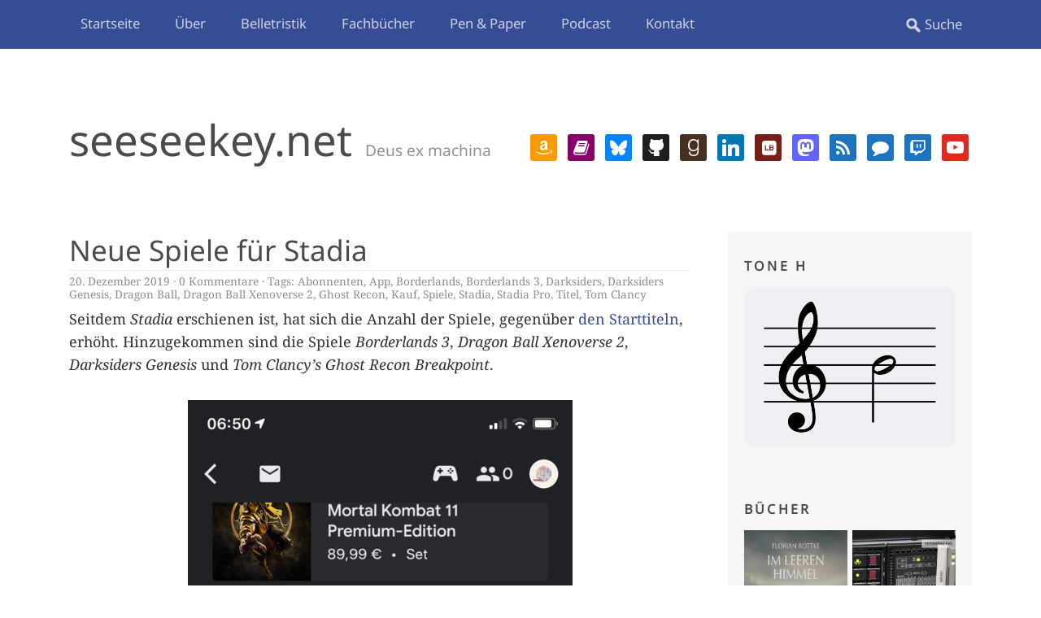

--- FILE ---
content_type: text/html; charset=UTF-8
request_url: https://seeseekey.net/archive/tag/dragon-ball-xenoverse-2
body_size: 13491
content:
<!DOCTYPE html>
<!--[if lte IE 8]>
<html class="ie" lang="de">
<![endif]-->
<html lang="de">
<!--<![endif]-->
<head>
<meta charset="UTF-8" />
<meta name="viewport" content="width=device-width, initial-scale=1.0, maximum-scale=1.0, user-scalable=0">
<link rel="profile" href="http://gmpg.org/xfn/11" />
<link rel="stylesheet" type="text/css" media="screen" href="https://seeseekey.net/wp-content/themes/daidalos/style.css" />
<link rel="stylesheet" type="text/css" media="print" href="https://seeseekey.net/wp-content/themes/daidalos/print.css" />
<link rel="pingback" href="https://seeseekey.net/xmlrpc.php" />

<link rel="apple-touch-icon" sizes="180x180" href="https://seeseekey.net/wp-content/themes/daidalos/images/favicon/apple-touch-icon.png">
<link rel="icon" type="image/png" sizes="32x32" href="https://seeseekey.net/wp-content/themes/daidalos/images/favicon/favicon-32x32.png">
<link rel="icon" type="image/png" sizes="16x16" href="https://seeseekey.net/wp-content/themes/daidalos/images/favicon/favicon-16x16.png">
<link rel="manifest" href="https://seeseekey.net/wp-content/themes/daidalos/images/favicon/site.webmanifest">
<link rel="mask-icon" href="https://seeseekey.net/wp-content/themes/daidalos/images/favicon/safari-pinned-tab.svg" color="#5bbad5">
<link rel="shortcut icon" href="https://seeseekey.net/wp-content/themes/daidalos/images/favicon/favicon.ico">
<meta name="msapplication-TileColor" content="#2d89ef">
<meta name="msapplication-config" content="https://seeseekey.net/wp-content/themes/daidalos/images/favicon/browserconfig.xml">
<meta name="theme-color" content="#364D96">

<meta name="referrer" content="no-referrer" />

<title>Schlagwort: Dragon Ball Xenoverse 2 · seeseekey.net</title>

<!-- The SEO Framework von Sybre Waaijer -->
<meta name="robots" content="max-snippet:-1,max-image-preview:large,max-video-preview:-1" />
<link rel="canonical" href="https://seeseekey.net/archive/tag/dragon-ball-xenoverse-2" />
<meta property="og:type" content="website" />
<meta property="og:locale" content="de_DE" />
<meta property="og:site_name" content="seeseekey.net" />
<meta property="og:title" content="Schlagwort: Dragon Ball Xenoverse 2" />
<meta property="og:url" content="https://seeseekey.net/archive/tag/dragon-ball-xenoverse-2" />
<meta name="twitter:card" content="summary_large_image" />
<meta name="twitter:title" content="Schlagwort: Dragon Ball Xenoverse 2" />
<script type="application/ld+json">{"@context":"https://schema.org","@graph":[{"@type":"WebSite","@id":"https://seeseekey.net/#/schema/WebSite","url":"https://seeseekey.net/","name":"seeseekey.net","description":"Deus ex machina","inLanguage":"de","potentialAction":{"@type":"SearchAction","target":{"@type":"EntryPoint","urlTemplate":"https://seeseekey.net/search/{search_term_string}"},"query-input":"required name=search_term_string"},"publisher":{"@type":"Organization","@id":"https://seeseekey.net/#/schema/Organization","name":"seeseekey.net","url":"https://seeseekey.net/"}},{"@type":"CollectionPage","@id":"https://seeseekey.net/archive/tag/dragon-ball-xenoverse-2","url":"https://seeseekey.net/archive/tag/dragon-ball-xenoverse-2","name":"Schlagwort: Dragon Ball Xenoverse 2 · seeseekey.net","inLanguage":"de","isPartOf":{"@id":"https://seeseekey.net/#/schema/WebSite"},"breadcrumb":{"@type":"BreadcrumbList","@id":"https://seeseekey.net/#/schema/BreadcrumbList","itemListElement":[{"@type":"ListItem","position":1,"item":"https://seeseekey.net/","name":"seeseekey.net"},{"@type":"ListItem","position":2,"name":"Schlagwort: Dragon Ball Xenoverse 2"}]}}]}</script>
<!-- / The SEO Framework von Sybre Waaijer | 1.08ms meta | 0.06ms boot -->

<link rel="alternate" type="application/rss+xml" title="seeseekey.net &raquo; Feed" href="https://seeseekey.net/feed" />
<link rel="alternate" type="application/rss+xml" title="seeseekey.net &raquo; Kommentar-Feed" href="https://seeseekey.net/comments/feed" />

<link rel="alternate" type="application/rss+xml" title="Podcast Feed: Deus ex machina (MPEG-4 AAC)" href="https://seeseekey.net/feed/m4a" />
<link rel="alternate" type="application/rss+xml" title="Podcast Feed: Deus ex machina (MP3)" href="https://seeseekey.net/feed/mp3" />
<link rel="alternate" type="application/rss+xml" title="seeseekey.net &raquo; Schlagwort-Feed zu Dragon Ball Xenoverse 2" href="https://seeseekey.net/archive/tag/dragon-ball-xenoverse-2/feed" />
<style id='wp-img-auto-sizes-contain-inline-css' type='text/css'>
img:is([sizes=auto i],[sizes^="auto," i]){contain-intrinsic-size:3000px 1500px}
/*# sourceURL=wp-img-auto-sizes-contain-inline-css */
</style>
<link rel='stylesheet' id='podlove-frontend-css-css' href='https://seeseekey.net/wp-content/plugins/podlove-podcasting-plugin-for-wordpress/css/frontend.css?ver=1.0' type='text/css' media='all' />
<link rel='stylesheet' id='podlove-admin-font-css' href='https://seeseekey.net/wp-content/plugins/podlove-podcasting-plugin-for-wordpress/css/admin-font.css?ver=4.3.3' type='text/css' media='all' />
<style id='wp-block-library-inline-css' type='text/css'>
:root{--wp-block-synced-color:#7a00df;--wp-block-synced-color--rgb:122,0,223;--wp-bound-block-color:var(--wp-block-synced-color);--wp-editor-canvas-background:#ddd;--wp-admin-theme-color:#007cba;--wp-admin-theme-color--rgb:0,124,186;--wp-admin-theme-color-darker-10:#006ba1;--wp-admin-theme-color-darker-10--rgb:0,107,160.5;--wp-admin-theme-color-darker-20:#005a87;--wp-admin-theme-color-darker-20--rgb:0,90,135;--wp-admin-border-width-focus:2px}@media (min-resolution:192dpi){:root{--wp-admin-border-width-focus:1.5px}}.wp-element-button{cursor:pointer}:root .has-very-light-gray-background-color{background-color:#eee}:root .has-very-dark-gray-background-color{background-color:#313131}:root .has-very-light-gray-color{color:#eee}:root .has-very-dark-gray-color{color:#313131}:root .has-vivid-green-cyan-to-vivid-cyan-blue-gradient-background{background:linear-gradient(135deg,#00d084,#0693e3)}:root .has-purple-crush-gradient-background{background:linear-gradient(135deg,#34e2e4,#4721fb 50%,#ab1dfe)}:root .has-hazy-dawn-gradient-background{background:linear-gradient(135deg,#faaca8,#dad0ec)}:root .has-subdued-olive-gradient-background{background:linear-gradient(135deg,#fafae1,#67a671)}:root .has-atomic-cream-gradient-background{background:linear-gradient(135deg,#fdd79a,#004a59)}:root .has-nightshade-gradient-background{background:linear-gradient(135deg,#330968,#31cdcf)}:root .has-midnight-gradient-background{background:linear-gradient(135deg,#020381,#2874fc)}:root{--wp--preset--font-size--normal:16px;--wp--preset--font-size--huge:42px}.has-regular-font-size{font-size:1em}.has-larger-font-size{font-size:2.625em}.has-normal-font-size{font-size:var(--wp--preset--font-size--normal)}.has-huge-font-size{font-size:var(--wp--preset--font-size--huge)}.has-text-align-center{text-align:center}.has-text-align-left{text-align:left}.has-text-align-right{text-align:right}.has-fit-text{white-space:nowrap!important}#end-resizable-editor-section{display:none}.aligncenter{clear:both}.items-justified-left{justify-content:flex-start}.items-justified-center{justify-content:center}.items-justified-right{justify-content:flex-end}.items-justified-space-between{justify-content:space-between}.screen-reader-text{border:0;clip-path:inset(50%);height:1px;margin:-1px;overflow:hidden;padding:0;position:absolute;width:1px;word-wrap:normal!important}.screen-reader-text:focus{background-color:#ddd;clip-path:none;color:#444;display:block;font-size:1em;height:auto;left:5px;line-height:normal;padding:15px 23px 14px;text-decoration:none;top:5px;width:auto;z-index:100000}html :where(.has-border-color){border-style:solid}html :where([style*=border-top-color]){border-top-style:solid}html :where([style*=border-right-color]){border-right-style:solid}html :where([style*=border-bottom-color]){border-bottom-style:solid}html :where([style*=border-left-color]){border-left-style:solid}html :where([style*=border-width]){border-style:solid}html :where([style*=border-top-width]){border-top-style:solid}html :where([style*=border-right-width]){border-right-style:solid}html :where([style*=border-bottom-width]){border-bottom-style:solid}html :where([style*=border-left-width]){border-left-style:solid}html :where(img[class*=wp-image-]){height:auto;max-width:100%}:where(figure){margin:0 0 1em}html :where(.is-position-sticky){--wp-admin--admin-bar--position-offset:var(--wp-admin--admin-bar--height,0px)}@media screen and (max-width:600px){html :where(.is-position-sticky){--wp-admin--admin-bar--position-offset:0px}}

/*# sourceURL=wp-block-library-inline-css */
</style><style id='global-styles-inline-css' type='text/css'>
:root{--wp--preset--aspect-ratio--square: 1;--wp--preset--aspect-ratio--4-3: 4/3;--wp--preset--aspect-ratio--3-4: 3/4;--wp--preset--aspect-ratio--3-2: 3/2;--wp--preset--aspect-ratio--2-3: 2/3;--wp--preset--aspect-ratio--16-9: 16/9;--wp--preset--aspect-ratio--9-16: 9/16;--wp--preset--color--black: #000000;--wp--preset--color--cyan-bluish-gray: #abb8c3;--wp--preset--color--white: #ffffff;--wp--preset--color--pale-pink: #f78da7;--wp--preset--color--vivid-red: #cf2e2e;--wp--preset--color--luminous-vivid-orange: #ff6900;--wp--preset--color--luminous-vivid-amber: #fcb900;--wp--preset--color--light-green-cyan: #7bdcb5;--wp--preset--color--vivid-green-cyan: #00d084;--wp--preset--color--pale-cyan-blue: #8ed1fc;--wp--preset--color--vivid-cyan-blue: #0693e3;--wp--preset--color--vivid-purple: #9b51e0;--wp--preset--gradient--vivid-cyan-blue-to-vivid-purple: linear-gradient(135deg,rgb(6,147,227) 0%,rgb(155,81,224) 100%);--wp--preset--gradient--light-green-cyan-to-vivid-green-cyan: linear-gradient(135deg,rgb(122,220,180) 0%,rgb(0,208,130) 100%);--wp--preset--gradient--luminous-vivid-amber-to-luminous-vivid-orange: linear-gradient(135deg,rgb(252,185,0) 0%,rgb(255,105,0) 100%);--wp--preset--gradient--luminous-vivid-orange-to-vivid-red: linear-gradient(135deg,rgb(255,105,0) 0%,rgb(207,46,46) 100%);--wp--preset--gradient--very-light-gray-to-cyan-bluish-gray: linear-gradient(135deg,rgb(238,238,238) 0%,rgb(169,184,195) 100%);--wp--preset--gradient--cool-to-warm-spectrum: linear-gradient(135deg,rgb(74,234,220) 0%,rgb(151,120,209) 20%,rgb(207,42,186) 40%,rgb(238,44,130) 60%,rgb(251,105,98) 80%,rgb(254,248,76) 100%);--wp--preset--gradient--blush-light-purple: linear-gradient(135deg,rgb(255,206,236) 0%,rgb(152,150,240) 100%);--wp--preset--gradient--blush-bordeaux: linear-gradient(135deg,rgb(254,205,165) 0%,rgb(254,45,45) 50%,rgb(107,0,62) 100%);--wp--preset--gradient--luminous-dusk: linear-gradient(135deg,rgb(255,203,112) 0%,rgb(199,81,192) 50%,rgb(65,88,208) 100%);--wp--preset--gradient--pale-ocean: linear-gradient(135deg,rgb(255,245,203) 0%,rgb(182,227,212) 50%,rgb(51,167,181) 100%);--wp--preset--gradient--electric-grass: linear-gradient(135deg,rgb(202,248,128) 0%,rgb(113,206,126) 100%);--wp--preset--gradient--midnight: linear-gradient(135deg,rgb(2,3,129) 0%,rgb(40,116,252) 100%);--wp--preset--font-size--small: 13px;--wp--preset--font-size--medium: 20px;--wp--preset--font-size--large: 36px;--wp--preset--font-size--x-large: 42px;--wp--preset--spacing--20: 0.44rem;--wp--preset--spacing--30: 0.67rem;--wp--preset--spacing--40: 1rem;--wp--preset--spacing--50: 1.5rem;--wp--preset--spacing--60: 2.25rem;--wp--preset--spacing--70: 3.38rem;--wp--preset--spacing--80: 5.06rem;--wp--preset--shadow--natural: 6px 6px 9px rgba(0, 0, 0, 0.2);--wp--preset--shadow--deep: 12px 12px 50px rgba(0, 0, 0, 0.4);--wp--preset--shadow--sharp: 6px 6px 0px rgba(0, 0, 0, 0.2);--wp--preset--shadow--outlined: 6px 6px 0px -3px rgb(255, 255, 255), 6px 6px rgb(0, 0, 0);--wp--preset--shadow--crisp: 6px 6px 0px rgb(0, 0, 0);}:where(.is-layout-flex){gap: 0.5em;}:where(.is-layout-grid){gap: 0.5em;}body .is-layout-flex{display: flex;}.is-layout-flex{flex-wrap: wrap;align-items: center;}.is-layout-flex > :is(*, div){margin: 0;}body .is-layout-grid{display: grid;}.is-layout-grid > :is(*, div){margin: 0;}:where(.wp-block-columns.is-layout-flex){gap: 2em;}:where(.wp-block-columns.is-layout-grid){gap: 2em;}:where(.wp-block-post-template.is-layout-flex){gap: 1.25em;}:where(.wp-block-post-template.is-layout-grid){gap: 1.25em;}.has-black-color{color: var(--wp--preset--color--black) !important;}.has-cyan-bluish-gray-color{color: var(--wp--preset--color--cyan-bluish-gray) !important;}.has-white-color{color: var(--wp--preset--color--white) !important;}.has-pale-pink-color{color: var(--wp--preset--color--pale-pink) !important;}.has-vivid-red-color{color: var(--wp--preset--color--vivid-red) !important;}.has-luminous-vivid-orange-color{color: var(--wp--preset--color--luminous-vivid-orange) !important;}.has-luminous-vivid-amber-color{color: var(--wp--preset--color--luminous-vivid-amber) !important;}.has-light-green-cyan-color{color: var(--wp--preset--color--light-green-cyan) !important;}.has-vivid-green-cyan-color{color: var(--wp--preset--color--vivid-green-cyan) !important;}.has-pale-cyan-blue-color{color: var(--wp--preset--color--pale-cyan-blue) !important;}.has-vivid-cyan-blue-color{color: var(--wp--preset--color--vivid-cyan-blue) !important;}.has-vivid-purple-color{color: var(--wp--preset--color--vivid-purple) !important;}.has-black-background-color{background-color: var(--wp--preset--color--black) !important;}.has-cyan-bluish-gray-background-color{background-color: var(--wp--preset--color--cyan-bluish-gray) !important;}.has-white-background-color{background-color: var(--wp--preset--color--white) !important;}.has-pale-pink-background-color{background-color: var(--wp--preset--color--pale-pink) !important;}.has-vivid-red-background-color{background-color: var(--wp--preset--color--vivid-red) !important;}.has-luminous-vivid-orange-background-color{background-color: var(--wp--preset--color--luminous-vivid-orange) !important;}.has-luminous-vivid-amber-background-color{background-color: var(--wp--preset--color--luminous-vivid-amber) !important;}.has-light-green-cyan-background-color{background-color: var(--wp--preset--color--light-green-cyan) !important;}.has-vivid-green-cyan-background-color{background-color: var(--wp--preset--color--vivid-green-cyan) !important;}.has-pale-cyan-blue-background-color{background-color: var(--wp--preset--color--pale-cyan-blue) !important;}.has-vivid-cyan-blue-background-color{background-color: var(--wp--preset--color--vivid-cyan-blue) !important;}.has-vivid-purple-background-color{background-color: var(--wp--preset--color--vivid-purple) !important;}.has-black-border-color{border-color: var(--wp--preset--color--black) !important;}.has-cyan-bluish-gray-border-color{border-color: var(--wp--preset--color--cyan-bluish-gray) !important;}.has-white-border-color{border-color: var(--wp--preset--color--white) !important;}.has-pale-pink-border-color{border-color: var(--wp--preset--color--pale-pink) !important;}.has-vivid-red-border-color{border-color: var(--wp--preset--color--vivid-red) !important;}.has-luminous-vivid-orange-border-color{border-color: var(--wp--preset--color--luminous-vivid-orange) !important;}.has-luminous-vivid-amber-border-color{border-color: var(--wp--preset--color--luminous-vivid-amber) !important;}.has-light-green-cyan-border-color{border-color: var(--wp--preset--color--light-green-cyan) !important;}.has-vivid-green-cyan-border-color{border-color: var(--wp--preset--color--vivid-green-cyan) !important;}.has-pale-cyan-blue-border-color{border-color: var(--wp--preset--color--pale-cyan-blue) !important;}.has-vivid-cyan-blue-border-color{border-color: var(--wp--preset--color--vivid-cyan-blue) !important;}.has-vivid-purple-border-color{border-color: var(--wp--preset--color--vivid-purple) !important;}.has-vivid-cyan-blue-to-vivid-purple-gradient-background{background: var(--wp--preset--gradient--vivid-cyan-blue-to-vivid-purple) !important;}.has-light-green-cyan-to-vivid-green-cyan-gradient-background{background: var(--wp--preset--gradient--light-green-cyan-to-vivid-green-cyan) !important;}.has-luminous-vivid-amber-to-luminous-vivid-orange-gradient-background{background: var(--wp--preset--gradient--luminous-vivid-amber-to-luminous-vivid-orange) !important;}.has-luminous-vivid-orange-to-vivid-red-gradient-background{background: var(--wp--preset--gradient--luminous-vivid-orange-to-vivid-red) !important;}.has-very-light-gray-to-cyan-bluish-gray-gradient-background{background: var(--wp--preset--gradient--very-light-gray-to-cyan-bluish-gray) !important;}.has-cool-to-warm-spectrum-gradient-background{background: var(--wp--preset--gradient--cool-to-warm-spectrum) !important;}.has-blush-light-purple-gradient-background{background: var(--wp--preset--gradient--blush-light-purple) !important;}.has-blush-bordeaux-gradient-background{background: var(--wp--preset--gradient--blush-bordeaux) !important;}.has-luminous-dusk-gradient-background{background: var(--wp--preset--gradient--luminous-dusk) !important;}.has-pale-ocean-gradient-background{background: var(--wp--preset--gradient--pale-ocean) !important;}.has-electric-grass-gradient-background{background: var(--wp--preset--gradient--electric-grass) !important;}.has-midnight-gradient-background{background: var(--wp--preset--gradient--midnight) !important;}.has-small-font-size{font-size: var(--wp--preset--font-size--small) !important;}.has-medium-font-size{font-size: var(--wp--preset--font-size--medium) !important;}.has-large-font-size{font-size: var(--wp--preset--font-size--large) !important;}.has-x-large-font-size{font-size: var(--wp--preset--font-size--x-large) !important;}
/*# sourceURL=global-styles-inline-css */
</style>

<style id='classic-theme-styles-inline-css' type='text/css'>
/*! This file is auto-generated */
.wp-block-button__link{color:#fff;background-color:#32373c;border-radius:9999px;box-shadow:none;text-decoration:none;padding:calc(.667em + 2px) calc(1.333em + 2px);font-size:1.125em}.wp-block-file__button{background:#32373c;color:#fff;text-decoration:none}
/*# sourceURL=/wp-includes/css/classic-themes.min.css */
</style>
<link rel='stylesheet' id='contact-form-7-css' href='https://seeseekey.net/wp-content/plugins/contact-form-7/includes/css/styles.css?ver=6.1.4' type='text/css' media='all' />
<link rel='stylesheet' id='video-embed-privacy-css' href='https://seeseekey.net/wp-content/plugins/wp-video-embed-privacy/video-embed-privacy.css?ver=6.9' type='text/css' media='all' />
<link rel='stylesheet' id='eeb-css-frontend-css' href='https://seeseekey.net/wp-content/plugins/email-encoder-bundle/assets/css/style.css?ver=54d4eedc552c499c4a8d6b89c23d3df1' type='text/css' media='all' />
<link rel='stylesheet' id='wpzoom-social-icons-socicon-css' href='https://seeseekey.net/wp-content/plugins/social-icons-widget-by-wpzoom/assets/css/wpzoom-socicon.css?ver=1769553724' type='text/css' media='all' />
<link rel='stylesheet' id='wpzoom-social-icons-genericons-css' href='https://seeseekey.net/wp-content/plugins/social-icons-widget-by-wpzoom/assets/css/genericons.css?ver=1769553724' type='text/css' media='all' />
<link rel='stylesheet' id='wpzoom-social-icons-academicons-css' href='https://seeseekey.net/wp-content/plugins/social-icons-widget-by-wpzoom/assets/css/academicons.min.css?ver=1769553724' type='text/css' media='all' />
<link rel='stylesheet' id='wpzoom-social-icons-font-awesome-3-css' href='https://seeseekey.net/wp-content/plugins/social-icons-widget-by-wpzoom/assets/css/font-awesome-3.min.css?ver=1769553724' type='text/css' media='all' />
<link rel='stylesheet' id='dashicons-css' href='https://seeseekey.net/wp-includes/css/dashicons.min.css?ver=6.9' type='text/css' media='all' />
<link rel='stylesheet' id='wpzoom-social-icons-styles-css' href='https://seeseekey.net/wp-content/plugins/social-icons-widget-by-wpzoom/assets/css/wpzoom-social-icons-styles.css?ver=1769553724' type='text/css' media='all' />
<link rel='stylesheet' id='slb_core-css' href='https://seeseekey.net/wp-content/plugins/simple-lightbox/client/css/app.css?ver=2.9.4' type='text/css' media='all' />
<link rel='preload' as='font'  id='wpzoom-social-icons-font-academicons-woff2-css' href='https://seeseekey.net/wp-content/plugins/social-icons-widget-by-wpzoom/assets/font/academicons.woff2?v=1.9.2'  type='font/woff2' crossorigin />
<link rel='preload' as='font'  id='wpzoom-social-icons-font-fontawesome-3-woff2-css' href='https://seeseekey.net/wp-content/plugins/social-icons-widget-by-wpzoom/assets/font/fontawesome-webfont.woff2?v=4.7.0'  type='font/woff2' crossorigin />
<link rel='preload' as='font'  id='wpzoom-social-icons-font-genericons-woff-css' href='https://seeseekey.net/wp-content/plugins/social-icons-widget-by-wpzoom/assets/font/Genericons.woff'  type='font/woff' crossorigin />
<link rel='preload' as='font'  id='wpzoom-social-icons-font-socicon-woff2-css' href='https://seeseekey.net/wp-content/plugins/social-icons-widget-by-wpzoom/assets/font/socicon.woff2?v=4.5.5'  type='font/woff2' crossorigin />
<script type="text/javascript" src="https://seeseekey.net/wp-includes/js/jquery/jquery.min.js?ver=3.7.1" id="jquery-core-js"></script>
<script type="text/javascript" src="https://seeseekey.net/wp-includes/js/jquery/jquery-migrate.min.js?ver=3.4.1" id="jquery-migrate-js"></script>
<script type="text/javascript" src="https://seeseekey.net/wp-content/plugins/open-in-new-window-plugin/open_in_new_window_yes.js" id="oinw_vars-js"></script>
<script type="text/javascript" src="https://seeseekey.net/wp-content/plugins/open-in-new-window-plugin/open_in_new_window.js" id="oinw_methods-js"></script>
<script type="text/javascript" src="https://seeseekey.net/wp-content/plugins/podlove-web-player/web-player/embed.js?ver=5.9.2" id="podlove-web-player-player-js"></script>
<script type="text/javascript" src="https://seeseekey.net/wp-content/plugins/podlove-web-player/js/cache.js?ver=5.9.2" id="podlove-web-player-player-cache-js"></script>
<script type="text/javascript" src="https://seeseekey.net/wp-content/plugins/email-encoder-bundle/assets/js/custom.js?ver=2c542c9989f589cd5318f5cef6a9ecd7" id="eeb-js-frontend-js"></script>
<script type="text/javascript" src="https://seeseekey.net/wp-content/themes/daidalos/js/jquery.fitvids.js?ver=1.1" id="fitvids-js"></script>
<script type="text/javascript" src="https://seeseekey.net/wp-content/themes/daidalos/js/jquery.placeholder.min.js?ver=1.0" id="placeholder-js"></script>
<script type="text/javascript" src="https://seeseekey.net/wp-content/themes/daidalos/js/custom.js?ver=1.0" id="custom-js"></script>
<link rel="https://api.w.org/" href="https://seeseekey.net/wp-json/" /><link rel="alternate" title="JSON" type="application/json" href="https://seeseekey.net/wp-json/wp/v2/tags/5211" /><link rel="EditURI" type="application/rsd+xml" title="RSD" href="https://seeseekey.net/xmlrpc.php?rsd" />
<link rel="preload" as="style" href="https://seeseekey.net/wp-content/plugins/code-prettify/prettify/prettify.css" />
</head>

        <body class="archive tag tag-dragon-ball-xenoverse-2 tag-5211 wp-theme-daidalos">

	<div id="site-nav-wrap" class="clearfix">
		<div id="site-nav-container">
			<a href="#nav-mobile" id="mobile-menu-btn">Menü</a>
			<nav id="site-nav">
				<div class="menu-hauptmenue-container"><ul id="menu-hauptmenue" class="menu"><li id="menu-item-127054" class="menu-item menu-item-type-custom menu-item-object-custom menu-item-home menu-item-127054"><a href="https://seeseekey.net/">Startseite</a></li>
<li id="menu-item-127055" class="menu-item menu-item-type-post_type menu-item-object-page menu-item-127055"><a href="https://seeseekey.net/ueber">Über</a></li>
<li id="menu-item-127056" class="menu-item menu-item-type-post_type menu-item-object-page menu-item-has-children menu-item-127056"><a href="https://seeseekey.net/belletristik">Belletristik</a>
<ul class="sub-menu">
	<li id="menu-item-128527" class="menu-item menu-item-type-post_type menu-item-object-page menu-item-128527"><a href="https://seeseekey.net/belletristik/im-leeren-himmel">Im leeren Himmel</a></li>
</ul>
</li>
<li id="menu-item-127057" class="menu-item menu-item-type-post_type menu-item-object-page menu-item-has-children menu-item-127057"><a href="https://seeseekey.net/fachbuecher">Fachbücher</a>
<ul class="sub-menu">
	<li id="menu-item-127058" class="menu-item menu-item-type-post_type menu-item-object-page menu-item-127058"><a href="https://seeseekey.net/fachbuecher/selfhosting">Selfhosting</a></li>
</ul>
</li>
<li id="menu-item-127112" class="menu-item menu-item-type-post_type menu-item-object-page menu-item-has-children menu-item-127112"><a href="https://seeseekey.net/pen-paper">Pen &#038; Paper</a>
<ul class="sub-menu">
	<li id="menu-item-127132" class="menu-item menu-item-type-post_type menu-item-object-page menu-item-127132"><a href="https://seeseekey.net/pen-paper/percentage">Percentage</a></li>
	<li id="menu-item-127134" class="menu-item menu-item-type-post_type menu-item-object-page menu-item-127134"><a href="https://seeseekey.net/pen-paper/charakterbogen">Charakterbogen</a></li>
</ul>
</li>
<li id="menu-item-127066" class="menu-item menu-item-type-custom menu-item-object-custom menu-item-has-children menu-item-127066"><a href="https://seeseekey.net/archive/tag/dexm/">Podcast</a>
<ul class="sub-menu">
	<li id="menu-item-127062" class="menu-item menu-item-type-post_type menu-item-object-page menu-item-127062"><a href="https://seeseekey.net/podcast/abonnieren">Abonnieren</a></li>
</ul>
</li>
<li id="menu-item-127063" class="menu-item menu-item-type-post_type menu-item-object-page menu-item-has-children menu-item-127063"><a href="https://seeseekey.net/kontakt">Kontakt</a>
<ul class="sub-menu">
	<li id="menu-item-127064" class="menu-item menu-item-type-post_type menu-item-object-page menu-item-privacy-policy menu-item-127064"><a rel="privacy-policy" href="https://seeseekey.net/kontakt/datenschutz">Datenschutzerklärung</a></li>
	<li id="menu-item-127065" class="menu-item menu-item-type-post_type menu-item-object-page menu-item-127065"><a href="https://seeseekey.net/kontakt/impressum">Impressum</a></li>
	<li id="menu-item-129926" class="menu-item menu-item-type-post_type menu-item-object-page menu-item-129926"><a href="https://seeseekey.net/kontakt/socials">Socials</a></li>
</ul>
</li>
</ul></div>					<form method="get" id="searchform" action="https://seeseekey.net/">
		<input type="text" class="field" name="s" id="s" placeholder="Suche" />
		<input type="submit" class="submit" name="submit" id="searchsubmit" value="Suche" />
	</form>			</nav><!-- end #site-nav -->
		</div><!-- end #site-nav-container -->
	</div><!-- end #site-nav-wrap -->

	<div id="wrap" class="clearfix">
		<header id="header">
			<div id="branding">
				<div id="site-title">
											<h1><a href="https://seeseekey.net/" title="seeseekey.net">seeseekey.net</a></h1>
						<h2 id="site-description">Deus ex machina</h2>
									</div><!-- end #site-title -->

									<div class="header-widget-area">
						<aside id="zoom-social-icons-widget-2" class="widget zoom-social-icons-widget">
		
<ul class="zoom-social-icons-list zoom-social-icons-list--with-canvas zoom-social-icons-list--rounded zoom-social-icons-list--no-labels">

		
				<li class="zoom-social_icons-list__item">
		<a class="zoom-social_icons-list__link" href="https://www.amazon.de/stores/Florian-Bottke/author/B0CLDVBBQS" target="_blank" title="" >
									
						<span class="screen-reader-text">amazon</span>
			
						<span class="zoom-social_icons-list-span social-icon socicon socicon-amazon" data-hover-rule="background-color" data-hover-color="#FF9900" style="background-color : #FF9900; font-size: 21px; padding:6px" ></span>
			
					</a>
	</li>

	
				<li class="zoom-social_icons-list__item">
		<a class="zoom-social_icons-list__link" href="https://www.autorenwelt.de/person/florian-bottke" target="_blank" title="" >
									
						<span class="screen-reader-text">book</span>
			
						<span class="zoom-social_icons-list-span social-icon fa fa-book" data-hover-rule="background-color" data-hover-color="#870067" style="background-color : #870067; font-size: 21px; padding:6px" ></span>
			
					</a>
	</li>

	
				<li class="zoom-social_icons-list__item">
		<a class="zoom-social_icons-list__link" href="https://bsky.app/profile/seeseekey.bsky.social" target="_blank" title="" >
									
						<span class="screen-reader-text">bluesky</span>
			
						<span class="zoom-social_icons-list-span social-icon socicon socicon-bluesky" data-hover-rule="background-color" data-hover-color="#0285FF" style="background-color : #0285FF; font-size: 21px; padding:6px" ></span>
			
					</a>
	</li>

	
				<li class="zoom-social_icons-list__item">
		<a class="zoom-social_icons-list__link" href="https://github.com/seeseekey" target="_blank" title="" >
									
						<span class="screen-reader-text">github</span>
			
						<span class="zoom-social_icons-list-span social-icon socicon socicon-github" data-hover-rule="background-color" data-hover-color="#221e1b" style="background-color : #221e1b; font-size: 21px; padding:6px" ></span>
			
					</a>
	</li>

	
				<li class="zoom-social_icons-list__item">
		<a class="zoom-social_icons-list__link" href="https://www.goodreads.com/author/show/13932304.Florian_Bottke" target="_blank" title="" >
									
						<span class="screen-reader-text">goodreads</span>
			
						<span class="zoom-social_icons-list-span social-icon socicon socicon-goodreads" data-hover-rule="background-color" data-hover-color="#463020" style="background-color : #463020; font-size: 21px; padding:6px" ></span>
			
					</a>
	</li>

	
				<li class="zoom-social_icons-list__item">
		<a class="zoom-social_icons-list__link" href="https://www.linkedin.com/in/florianbottke/" target="_blank" title="" >
									
						<span class="screen-reader-text">linkedin</span>
			
						<span class="zoom-social_icons-list-span social-icon socicon socicon-linkedin" data-hover-rule="background-color" data-hover-color="#0077B5" style="background-color : #0077B5; font-size: 21px; padding:6px" ></span>
			
					</a>
	</li>

	
				<li class="zoom-social_icons-list__item">
		<a class="zoom-social_icons-list__link" href="https://www.lovelybooks.de/autor/Florian-Bottke/" target="_blank" title="" >
									
						<span class="screen-reader-text">lookbook</span>
			
						<span class="zoom-social_icons-list-span social-icon socicon socicon-lookbook" data-hover-rule="background-color" data-hover-color="#751f19" style="background-color : #751f19; font-size: 21px; padding:6px" ></span>
			
					</a>
	</li>

	
				<li class="zoom-social_icons-list__item">
		<a class="zoom-social_icons-list__link" href="https://mastodon.social/@seeseekey" target="_blank" title="" >
									
						<span class="screen-reader-text">mastodon</span>
			
						<span class="zoom-social_icons-list-span social-icon socicon socicon-mastodon" data-hover-rule="background-color" data-hover-color="#6364FF" style="background-color : #6364FF; font-size: 21px; padding:6px" ></span>
			
					</a>
	</li>

	
				<li class="zoom-social_icons-list__item">
		<a class="zoom-social_icons-list__link" href="https://seeseekey.net/feed/" target="_blank" title="" >
									
						<span class="screen-reader-text">rss</span>
			
						<span class="zoom-social_icons-list-span social-icon dashicons dashicons-rss" data-hover-rule="background-color" data-hover-color="#1e73be" style="background-color : #1e73be; font-size: 21px; padding:6px" ></span>
			
					</a>
	</li>

	
				<li class="zoom-social_icons-list__item">
		<a class="zoom-social_icons-list__link" href="https://seeseekey.net/comments/feed/" target="_blank" title="" >
									
						<span class="screen-reader-text">comment</span>
			
						<span class="zoom-social_icons-list-span social-icon fa fa-comment" data-hover-rule="background-color" data-hover-color="#1e73be" style="background-color : #1e73be; font-size: 21px; padding:6px" ></span>
			
					</a>
	</li>

	
				<li class="zoom-social_icons-list__item">
		<a class="zoom-social_icons-list__link" href="https://www.twitch.tv/seeseekey/" target="_blank" title="" >
									
						<span class="screen-reader-text">twitch</span>
			
						<span class="zoom-social_icons-list-span social-icon genericon genericon-twitch" data-hover-rule="background-color" data-hover-color="#1e73be" style="background-color : #1e73be; font-size: 21px; padding:6px" ></span>
			
					</a>
	</li>

	
				<li class="zoom-social_icons-list__item">
		<a class="zoom-social_icons-list__link" href="https://www.youtube.com/user/seeseekey" target="_blank" title="" >
									
						<span class="screen-reader-text">youtube</span>
			
						<span class="zoom-social_icons-list-span social-icon socicon socicon-youtube" data-hover-rule="background-color" data-hover-color="#e02a20" style="background-color : #e02a20; font-size: 21px; padding:6px" ></span>
			
					</a>
	</li>

	
</ul>

		</aside>					</div><!-- end .header-widget-area -->
							</div><!-- end #branding -->
		</header><!-- end #header -->

	<div id="content">

		
			
						
				
<article id="post-125756" class="post-125756 post type-post status-publish format-standard has-post-thumbnail hentry category-unkategorisiert tag-abonnenten tag-app tag-borderlands tag-borderlands-3 tag-darksiders tag-darksiders-genesis tag-dragon-ball tag-dragon-ball-xenoverse-2 tag-ghost-recon tag-kauf tag-spiele tag-stadia tag-stadia-pro tag-titel tag-tom-clancy">

	<header class="entry-header">
		<h2 class="entry-title"><a href="https://seeseekey.net/archive/125756" title="Permalink zu Neue Spiele für Stadia" rel="bookmark">Neue Spiele für Stadia</a></h2>

		<aside class="entry-details">
			<span class="clearfix">
				<span class="entry-date"><a href="https://seeseekey.net/archive/125756">20. Dezember 2019</a></span>
				<span class="entry-comments"><a href="https://seeseekey.net/archive/125756#respond" class="comments-link" >0 Kommentare</a></span>
					
				<span class="entry-tags">Tags: <a href="https://seeseekey.net/archive/tag/abonnenten" rel="tag">Abonnenten</a>, <a href="https://seeseekey.net/archive/tag/app" rel="tag">App</a>, <a href="https://seeseekey.net/archive/tag/borderlands" rel="tag">Borderlands</a>, <a href="https://seeseekey.net/archive/tag/borderlands-3" rel="tag">Borderlands 3</a>, <a href="https://seeseekey.net/archive/tag/darksiders" rel="tag">Darksiders</a>, <a href="https://seeseekey.net/archive/tag/darksiders-genesis" rel="tag">Darksiders Genesis</a>, <a href="https://seeseekey.net/archive/tag/dragon-ball" rel="tag">Dragon Ball</a>, <a href="https://seeseekey.net/archive/tag/dragon-ball-xenoverse-2" rel="tag">Dragon Ball Xenoverse 2</a>, <a href="https://seeseekey.net/archive/tag/ghost-recon" rel="tag">Ghost Recon</a>, <a href="https://seeseekey.net/archive/tag/kauf" rel="tag">Kauf</a>, <a href="https://seeseekey.net/archive/tag/spiele" rel="tag">Spiele</a>, <a href="https://seeseekey.net/archive/tag/stadia" rel="tag">Stadia</a>, <a href="https://seeseekey.net/archive/tag/stadia-pro" rel="tag">Stadia Pro</a>, <a href="https://seeseekey.net/archive/tag/titel" rel="tag">Titel</a>, <a href="https://seeseekey.net/archive/tag/tom-clancy" rel="tag">Tom Clancy</a></span>
							</span>
		</aside><!--end .entry-details -->
	</header><!--end .entry-header -->
		
	<div class="entry-content clearfix">
		<p>Seitdem <em>Stadia</em> erschienen ist, hat sich die Anzahl der Spiele, gegenüber <a href="https://seeseekey.net/archive/125604/">den Starttiteln</a>, erhöht. Hinzugekommen sind die Spiele <em>Borderlands 3</em>, <em>Dragon Ball Xenoverse 2</em>, <em>Darksiders Genesis</em> und <em>Tom Clancy&#8217;s Ghost Recon Breakpoint</em>.</p>
<div id="attachment_125757" style="width: 483px" class="wp-caption aligncenter"><a href="https://seeseekey.net/wp-content/uploads/2019/12/stadia-app.png" data-slb-active="1" data-slb-asset="2102992535" data-slb-internal="0" data-slb-group="125756"><img fetchpriority="high" decoding="async" aria-describedby="caption-attachment-125757" src="https://seeseekey.net/wp-content/uploads/2019/12/stadia-app-473x1024.png" alt="" width="473" height="1024" class="size-medium wp-image-125757" srcset="https://seeseekey.net/wp-content/uploads/2019/12/stadia-app-473x1024.png 473w, https://seeseekey.net/wp-content/uploads/2019/12/stadia-app-946x2048.png 946w, https://seeseekey.net/wp-content/uploads/2019/12/stadia-app-768x1663.png 768w, https://seeseekey.net/wp-content/uploads/2019/12/stadia-app-709x1536.png 709w, https://seeseekey.net/wp-content/uploads/2019/12/stadia-app.png 1125w" sizes="(max-width: 473px) 100vw, 473px" /></a><p id="caption-attachment-125757" class="wp-caption-text">Über die Stadia-App können die Spiele gekauft werden</p></div>
<p>Damit sind unter <em>Stadia</em> aktuell 26 Titel verfügbar. Neue Titel werden für Pro-Abonnenten meist wesentlich günstiger angeboten und können über die <em>Stadia</em>-App gekauft werden. </p>
			</div><!-- end .entry-content -->

</article><!-- end post -125756 -->
			
				
			
		
	</div><!-- end #content -->


	<div id="sidebar" class="widget-area">

				<aside id="custom_html-7" class="widget_text widget widget_custom_html"><h3 class="widget-title">Random</h3><div class="textwidget custom-html-widget"><div id="content0" style="display:none; text-align:center;"><a href="https://seeseekey.net/fachbuecher/selfhosting"><img alt="Selfhosting" src="https://seeseekey.net/wp-content/uploads/2023/06/3d-mock-selfhosting-cropped.png" style="height:256px;"/></a></div>

<div id="content1" style="display:none; text-align:center;"><a href="https://t1h.net"><img alt="Tone H" src="https://seeseekey.net/wp-content/uploads/2023/04/t1h-rounded-1024x777.png" style=""/></a></div>

<div id="content2" style="display:none; text-align:center;"><a href="https://seeseekey.net/belletristik/im-leeren-himmel"><img alt="Im leeren Himmel" src="https://seeseekey.net/wp-content/uploads/2025/01/hardcover-imleerenhimmel-front-768x1024.png" style="height:260px;"/></a></div>

<script>
  randomIndex = Math.floor(Math.random()*3);
  document.getElementById("content" + randomIndex).style.display = "";
  
  const titles = ["Selfhosting", "Tone H", "Im leeren Himmel"];
  document.getElementById("custom_html-7").getElementsByClassName("widget-title")[0].textContent=titles[randomIndex];
</script></div></aside><aside id="custom_html-8" class="widget_text widget widget_custom_html"><h3 class="widget-title">Bücher</h3><div class="textwidget custom-html-widget"><div style="display:flex; justify-content: space-between;">
  <a href="https://seeseekey.net/belletristik/im-leeren-himmel" style="width: 49%; display: inline-block;">
    <img src="https://seeseekey.net/wp-content/uploads/2023/10/imleerenhimmel-cover-flat-722x1024.png" alt="Im leeren Himmel" style="width: 100%;">
  </a>
  <a href="https://seeseekey.net/fachbuecher/selfhosting" style="width: 49%; display: inline-block;">
    <img src="https://seeseekey.net/wp-content/uploads/2023/10/selfhosting-cover-flat-722x1024.png" alt="Selfhosting" style="width: 100%;">
  </a>
</div></div></aside><aside id="podlove_subscribe_button_widget-2" class="widget widget_podlove_subscribe_button_widget"><h3 class="widget-title">Podcast</h3>
<script>window.podcastData862aabd63230e0 = {"title":"Podcast","subtitle":"Technik, Retro, Spiele und weitere Themen aus seeseekeys Welt","description":"Der Podcast rund um Technik, Retro, Spiele,  Softwareentwicklung, freie Software und weitere Themen aus seeseekeys Welt.","cover":"https:\/\/seeseekey.net\/podlove\/image\/68747470733a2f2f7365657365656b65792e6e65742f77702d636f6e74656e742f75706c6f6164732f323031372f30372f6176617461722e6a7067\/400\/0\/0\/deus-ex-machina","feeds":[{"type":"audio","format":"aac","url":"https:\/\/seeseekey.net\/feed\/m4a","variant":"high"},{"type":"audio","format":"mp3","url":"https:\/\/seeseekey.net\/feed\/mp3","variant":"high"}]};</script>
<script class="podlove-subscribe-button" src="https://seeseekey.net/wp-content/plugins/podlove-podcasting-plugin-for-wordpress/lib/modules/subscribe_button/dist/javascripts/app.js" data-json-data="podcastData862aabd63230e0" data-language="de" data-size="big auto" data-format="rectangle" data-style="filled" data-color="#364d96"> </script>
<p>Der Podcast rund um Technik, Retro, Spiele,  Softwareentwicklung, freie Software und weitere Themen aus seeseekeys Welt.</p>
</aside><aside id="custom_html-5" class="widget_text widget widget_custom_html"><h3 class="widget-title">Projekte</h3><div class="textwidget custom-html-widget">▶ <a href="https://blankensee.net" target="_blank">
Blankensee in Mecklenburg - Informationen rund um die Gemeinde Blankensee in Mecklenburg</a><br/>
<br/>
▶ <a href="https://t1h.net" target="_blank">Tone H - Audiowelten entdecken</a></div></aside><aside id="tag_cloud-2" class="widget widget_tag_cloud"><h3 class="widget-title">Tags</h3><div class="tagcloud"><a href="https://seeseekey.net/archive/tag/net" class="tag-cloud-link tag-link-280 tag-link-position-1" style="font-size: 10.576pt;" aria-label=".NET (101 Einträge)">.NET</a>
<a href="https://seeseekey.net/archive/tag/android" class="tag-cloud-link tag-link-22 tag-link-position-2" style="font-size: 13.376pt;" aria-label="Android (179 Einträge)">Android</a>
<a href="https://seeseekey.net/archive/tag/app" class="tag-cloud-link tag-link-242 tag-link-position-3" style="font-size: 10.8pt;" aria-label="App (106 Einträge)">App</a>
<a href="https://seeseekey.net/archive/tag/apple" class="tag-cloud-link tag-link-296 tag-link-position-4" style="font-size: 8.896pt;" aria-label="Apple (72 Einträge)">Apple</a>
<a href="https://seeseekey.net/archive/tag/browser" class="tag-cloud-link tag-link-193 tag-link-position-5" style="font-size: 8pt;" aria-label="Browser (59 Einträge)">Browser</a>
<a href="https://seeseekey.net/archive/tag/c" class="tag-cloud-link tag-link-66 tag-link-position-6" style="font-size: 11.024pt;" aria-label="C# (110 Einträge)">C#</a>
<a href="https://seeseekey.net/archive/tag/einstellungen" class="tag-cloud-link tag-link-1136 tag-link-position-7" style="font-size: 9.232pt;" aria-label="Einstellungen (77 Einträge)">Einstellungen</a>
<a href="https://seeseekey.net/archive/tag/entwicklung" class="tag-cloud-link tag-link-13 tag-link-position-8" style="font-size: 16.848pt;" aria-label="Entwicklung (372 Einträge)">Entwicklung</a>
<a href="https://seeseekey.net/archive/tag/foss" class="tag-cloud-link tag-link-1039 tag-link-position-9" style="font-size: 22pt;" aria-label="FOSS (1.074 Einträge)">FOSS</a>
<a href="https://seeseekey.net/archive/tag/git" class="tag-cloud-link tag-link-1281 tag-link-position-10" style="font-size: 8.336pt;" aria-label="Git (64 Einträge)">Git</a>
<a href="https://seeseekey.net/archive/tag/github" class="tag-cloud-link tag-link-1288 tag-link-position-11" style="font-size: 12.48pt;" aria-label="GitHub (152 Einträge)">GitHub</a>
<a href="https://seeseekey.net/archive/tag/google" class="tag-cloud-link tag-link-30 tag-link-position-12" style="font-size: 8.56pt;" aria-label="Google (67 Einträge)">Google</a>
<a href="https://seeseekey.net/archive/tag/gpl" class="tag-cloud-link tag-link-292 tag-link-position-13" style="font-size: 11.472pt;" aria-label="GPL (121 Einträge)">GPL</a>
<a href="https://seeseekey.net/archive/tag/gpl3" class="tag-cloud-link tag-link-2512 tag-link-position-14" style="font-size: 8.224pt;" aria-label="GPL3 (62 Einträge)">GPL3</a>
<a href="https://seeseekey.net/archive/tag/invertika" class="tag-cloud-link tag-link-3172 tag-link-position-15" style="font-size: 9.12pt;" aria-label="Invertika (74 Einträge)">Invertika</a>
<a href="https://seeseekey.net/archive/tag/ios" class="tag-cloud-link tag-link-1127 tag-link-position-16" style="font-size: 12.592pt;" aria-label="iOS (155 Einträge)">iOS</a>
<a href="https://seeseekey.net/archive/tag/java" class="tag-cloud-link tag-link-69 tag-link-position-17" style="font-size: 11.248pt;" aria-label="Java (117 Einträge)">Java</a>
<a href="https://seeseekey.net/archive/tag/javascript" class="tag-cloud-link tag-link-335 tag-link-position-18" style="font-size: 9.568pt;" aria-label="JavaScript (83 Einträge)">JavaScript</a>
<a href="https://seeseekey.net/archive/tag/kunst" class="tag-cloud-link tag-link-1546 tag-link-position-19" style="font-size: 8.112pt;" aria-label="Kunst (60 Einträge)">Kunst</a>
<a href="https://seeseekey.net/archive/tag/kurzfilm" class="tag-cloud-link tag-link-778 tag-link-position-20" style="font-size: 12.032pt;" aria-label="Kurzfilm (136 Einträge)">Kurzfilm</a>
<a href="https://seeseekey.net/archive/tag/leben" class="tag-cloud-link tag-link-15 tag-link-position-21" style="font-size: 9.568pt;" aria-label="Leben (83 Einträge)">Leben</a>
<a href="https://seeseekey.net/archive/tag/linux" class="tag-cloud-link tag-link-8 tag-link-position-22" style="font-size: 18.08pt;" aria-label="Linux (476 Einträge)">Linux</a>
<a href="https://seeseekey.net/archive/tag/macos" class="tag-cloud-link tag-link-3413 tag-link-position-23" style="font-size: 17.296pt;" aria-label="macOS (403 Einträge)">macOS</a>
<a href="https://seeseekey.net/archive/tag/minecraft" class="tag-cloud-link tag-link-750 tag-link-position-24" style="font-size: 8.448pt;" aria-label="Minecraft (65 Einträge)">Minecraft</a>
<a href="https://seeseekey.net/archive/tag/mit" class="tag-cloud-link tag-link-1466 tag-link-position-25" style="font-size: 9.12pt;" aria-label="MIT (75 Einträge)">MIT</a>
<a href="https://seeseekey.net/archive/tag/mono" class="tag-cloud-link tag-link-282 tag-link-position-26" style="font-size: 8pt;" aria-label="Mono (59 Einträge)">Mono</a>
<a href="https://seeseekey.net/archive/tag/neubrandenburg" class="tag-cloud-link tag-link-28 tag-link-position-27" style="font-size: 10.352pt;" aria-label="Neubrandenburg (97 Einträge)">Neubrandenburg</a>
<a href="https://seeseekey.net/archive/tag/openmoko" class="tag-cloud-link tag-link-18 tag-link-position-28" style="font-size: 8.56pt;" aria-label="OpenMoko (66 Einträge)">OpenMoko</a>
<a href="https://seeseekey.net/archive/tag/php" class="tag-cloud-link tag-link-347 tag-link-position-29" style="font-size: 10.016pt;" aria-label="PHP (91 Einträge)">PHP</a>
<a href="https://seeseekey.net/archive/tag/plugin" class="tag-cloud-link tag-link-925 tag-link-position-30" style="font-size: 8.224pt;" aria-label="Plugin (62 Einträge)">Plugin</a>
<a href="https://seeseekey.net/archive/tag/politik" class="tag-cloud-link tag-link-23 tag-link-position-31" style="font-size: 8pt;" aria-label="Politik (59 Einträge)">Politik</a>
<a href="https://seeseekey.net/archive/tag/probleme" class="tag-cloud-link tag-link-187 tag-link-position-32" style="font-size: 15.168pt;" aria-label="Probleme (263 Einträge)">Probleme</a>
<a href="https://seeseekey.net/archive/tag/projekte" class="tag-cloud-link tag-link-11 tag-link-position-33" style="font-size: 9.68pt;" aria-label="Projekte (84 Einträge)">Projekte</a>
<a href="https://seeseekey.net/archive/tag/server" class="tag-cloud-link tag-link-540 tag-link-position-34" style="font-size: 11.024pt;" aria-label="Server (112 Einträge)">Server</a>
<a href="https://seeseekey.net/archive/tag/sicherheit" class="tag-cloud-link tag-link-138 tag-link-position-35" style="font-size: 9.456pt;" aria-label="Sicherheit (81 Einträge)">Sicherheit</a>
<a href="https://seeseekey.net/archive/tag/spiele" class="tag-cloud-link tag-link-89 tag-link-position-36" style="font-size: 12.48pt;" aria-label="Spiele (150 Einträge)">Spiele</a>
<a href="https://seeseekey.net/archive/tag/terminal" class="tag-cloud-link tag-link-759 tag-link-position-37" style="font-size: 11.136pt;" aria-label="Terminal (113 Einträge)">Terminal</a>
<a href="https://seeseekey.net/archive/tag/ubuntu" class="tag-cloud-link tag-link-160 tag-link-position-38" style="font-size: 14.16pt;" aria-label="Ubuntu (212 Einträge)">Ubuntu</a>
<a href="https://seeseekey.net/archive/tag/update" class="tag-cloud-link tag-link-701 tag-link-position-39" style="font-size: 8.56pt;" aria-label="Update (66 Einträge)">Update</a>
<a href="https://seeseekey.net/archive/tag/video" class="tag-cloud-link tag-link-9 tag-link-position-40" style="font-size: 16.176pt;" aria-label="Video (326 Einträge)">Video</a>
<a href="https://seeseekey.net/archive/tag/vimeo" class="tag-cloud-link tag-link-781 tag-link-position-41" style="font-size: 12.48pt;" aria-label="Vimeo (150 Einträge)">Vimeo</a>
<a href="https://seeseekey.net/archive/tag/web" class="tag-cloud-link tag-link-1459 tag-link-position-42" style="font-size: 17.296pt;" aria-label="Web (402 Einträge)">Web</a>
<a href="https://seeseekey.net/archive/tag/windows" class="tag-cloud-link tag-link-81 tag-link-position-43" style="font-size: 15.616pt;" aria-label="Windows (285 Einträge)">Windows</a>
<a href="https://seeseekey.net/archive/tag/wordpress" class="tag-cloud-link tag-link-351 tag-link-position-44" style="font-size: 11.36pt;" aria-label="WordPress (119 Einträge)">WordPress</a>
<a href="https://seeseekey.net/archive/tag/youtube" class="tag-cloud-link tag-link-32 tag-link-position-45" style="font-size: 14.16pt;" aria-label="YouTube (211 Einträge)">YouTube</a></div>
</aside>
	</div><!-- #sidebar .widget-area --> 
	<footer id="footer" class="clearfix">

		<div id="site-info">
			<ul class="credit">
				<li>seeseekey.net &ndash; Deus ex machina</li>
			</ul><!-- end .credit -->

						<a href="#site-nav-wrap" class="top">&#8593;</a>
		</div><!-- end #site-info -->

	</footer><!-- end #footer -->
</div><!-- end #wrap -->

<script type="speculationrules">
{"prefetch":[{"source":"document","where":{"and":[{"href_matches":"/*"},{"not":{"href_matches":["/wp-*.php","/wp-admin/*","/wp-content/uploads/*","/wp-content/*","/wp-content/plugins/*","/wp-content/themes/daidalos/*","/*\\?(.+)"]}},{"not":{"selector_matches":"a[rel~=\"nofollow\"]"}},{"not":{"selector_matches":".no-prefetch, .no-prefetch a"}}]},"eagerness":"conservative"}]}
</script>
<script type="text/javascript" id="code-prettify-js-before">
/* <![CDATA[ */
var codePrettifyLoaderBaseUrl = "https:\/\/seeseekey.net\/wp-content\/plugins\/code-prettify\/prettify";
//# sourceURL=code-prettify-js-before
/* ]]> */
</script>
<script type="text/javascript" src="https://seeseekey.net/wp-content/plugins/code-prettify/prettify/run_prettify.js?ver=1.4.0" id="code-prettify-js"></script>
<script type="text/javascript" src="https://seeseekey.net/wp-includes/js/dist/hooks.min.js?ver=dd5603f07f9220ed27f1" id="wp-hooks-js"></script>
<script type="text/javascript" src="https://seeseekey.net/wp-includes/js/dist/i18n.min.js?ver=c26c3dc7bed366793375" id="wp-i18n-js"></script>
<script type="text/javascript" id="wp-i18n-js-after">
/* <![CDATA[ */
wp.i18n.setLocaleData( { 'text direction\u0004ltr': [ 'ltr' ] } );
//# sourceURL=wp-i18n-js-after
/* ]]> */
</script>
<script type="text/javascript" src="https://seeseekey.net/wp-content/plugins/contact-form-7/includes/swv/js/index.js?ver=6.1.4" id="swv-js"></script>
<script type="text/javascript" id="contact-form-7-js-translations">
/* <![CDATA[ */
( function( domain, translations ) {
	var localeData = translations.locale_data[ domain ] || translations.locale_data.messages;
	localeData[""].domain = domain;
	wp.i18n.setLocaleData( localeData, domain );
} )( "contact-form-7", {"translation-revision-date":"2025-10-26 03:28:49+0000","generator":"GlotPress\/4.0.3","domain":"messages","locale_data":{"messages":{"":{"domain":"messages","plural-forms":"nplurals=2; plural=n != 1;","lang":"de"},"This contact form is placed in the wrong place.":["Dieses Kontaktformular wurde an der falschen Stelle platziert."],"Error:":["Fehler:"]}},"comment":{"reference":"includes\/js\/index.js"}} );
//# sourceURL=contact-form-7-js-translations
/* ]]> */
</script>
<script type="text/javascript" id="contact-form-7-js-before">
/* <![CDATA[ */
var wpcf7 = {
    "api": {
        "root": "https:\/\/seeseekey.net\/wp-json\/",
        "namespace": "contact-form-7\/v1"
    }
};
//# sourceURL=contact-form-7-js-before
/* ]]> */
</script>
<script type="text/javascript" src="https://seeseekey.net/wp-content/plugins/contact-form-7/includes/js/index.js?ver=6.1.4" id="contact-form-7-js"></script>
<script type="text/javascript" src="https://seeseekey.net/wp-content/plugins/wp-video-embed-privacy/video-embed-privacy.js?ver=1.0" id="video-embed-privacy-js"></script>
<script type="text/javascript" src="https://seeseekey.net/wp-content/plugins/social-icons-widget-by-wpzoom/assets/js/social-icons-widget-frontend.js?ver=1769553724" id="zoom-social-icons-widget-frontend-js"></script>
<script type="text/javascript" src="https://seeseekey.net/wp-content/plugins/simple-lightbox/client/js/prod/lib.core.js?ver=2.9.4" id="slb_core-js"></script>
<script type="text/javascript" src="https://seeseekey.net/wp-content/plugins/simple-lightbox/client/js/prod/lib.view.js?ver=2.9.4" id="slb_view-js"></script>
<script type="text/javascript" src="https://seeseekey.net/wp-content/plugins/simple-lightbox/themes/baseline/js/prod/client.js?ver=2.9.4" id="slb-asset-slb_baseline-base-js"></script>
<script type="text/javascript" src="https://seeseekey.net/wp-content/plugins/simple-lightbox/themes/default/js/prod/client.js?ver=2.9.4" id="slb-asset-slb_default-base-js"></script>
<script type="text/javascript" src="https://seeseekey.net/wp-content/plugins/simple-lightbox/template-tags/item/js/prod/tag.item.js?ver=2.9.4" id="slb-asset-item-base-js"></script>
<script type="text/javascript" src="https://seeseekey.net/wp-content/plugins/simple-lightbox/template-tags/ui/js/prod/tag.ui.js?ver=2.9.4" id="slb-asset-ui-base-js"></script>
<script type="text/javascript" src="https://seeseekey.net/wp-content/plugins/simple-lightbox/content-handlers/image/js/prod/handler.image.js?ver=2.9.4" id="slb-asset-image-base-js"></script>
<script type="text/javascript" id="slb_footer">/* <![CDATA[ */if ( !!window.jQuery ) {(function($){$(document).ready(function(){if ( !!window.SLB && SLB.has_child('View.init') ) { SLB.View.init({"ui_autofit":true,"ui_animate":false,"slideshow_autostart":false,"slideshow_duration":"3","group_loop":true,"ui_overlay_opacity":"0.8","ui_title_default":false,"theme_default":"slb_default","ui_labels":{"loading":"Lade","close":"Schlie\u00dfen","nav_next":"N\u00e4chstes","nav_prev":"Vorheriges","slideshow_start":"Diashow starten","slideshow_stop":"Diashow stoppen","group_status":"%current% von %total%"}}); }
if ( !!window.SLB && SLB.has_child('View.assets') ) { {$.extend(SLB.View.assets, {"2102992535":{"id":125757,"type":"image","internal":true,"source":"https:\/\/seeseekey.net\/wp-content\/uploads\/2019\/12\/stadia-app.png","title":"stadia-app","caption":"\u00dcber die Stadia-App k\u00f6nnen die Spiele gekauft werden","description":""}});} }
/* THM */
if ( !!window.SLB && SLB.has_child('View.extend_theme') ) { SLB.View.extend_theme('slb_baseline',{"name":"Grundlinie","parent":"","styles":[{"handle":"base","uri":"https:\/\/seeseekey.net\/wp-content\/plugins\/simple-lightbox\/themes\/baseline\/css\/style.css","deps":[]}],"layout_raw":"<div class=\"slb_container\"><div class=\"slb_content\">{{item.content}}<div class=\"slb_nav\"><span class=\"slb_prev\">{{ui.nav_prev}}<\/span><span class=\"slb_next\">{{ui.nav_next}}<\/span><\/div><div class=\"slb_controls\"><span class=\"slb_close\">{{ui.close}}<\/span><span class=\"slb_slideshow\">{{ui.slideshow_control}}<\/span><\/div><div class=\"slb_loading\">{{ui.loading}}<\/div><\/div><div class=\"slb_details\"><div class=\"inner\"><div class=\"slb_data\"><div class=\"slb_data_content\"><span class=\"slb_data_title\">{{item.title}}<\/span><span class=\"slb_group_status\">{{ui.group_status}}<\/span><div class=\"slb_data_desc\">{{item.description}}<\/div><\/div><\/div><div class=\"slb_nav\"><span class=\"slb_prev\">{{ui.nav_prev}}<\/span><span class=\"slb_next\">{{ui.nav_next}}<\/span><\/div><\/div><\/div><\/div>"}); }if ( !!window.SLB && SLB.has_child('View.extend_theme') ) { SLB.View.extend_theme('slb_default',{"name":"Standard (hell)","parent":"slb_baseline","styles":[{"handle":"base","uri":"https:\/\/seeseekey.net\/wp-content\/plugins\/simple-lightbox\/themes\/default\/css\/style.css","deps":[]}]}); }})})(jQuery);}/* ]]> */</script>
<script type="text/javascript" id="slb_context">/* <![CDATA[ */if ( !!window.jQuery ) {(function($){$(document).ready(function(){if ( !!window.SLB ) { {$.extend(SLB, {"context":["public","user_guest"]});} }})})(jQuery);}/* ]]> */</script>

</body>
</html>


--- FILE ---
content_type: text/css
request_url: https://seeseekey.net/wp-content/themes/daidalos/style.css
body_size: 45129
content:
/*
Theme Name: Daidalos
Theme URI: https://seeseekey
Description: Daidalos is a theme, based on the Elmastudio theme waipoua.
Author: seeseekey, Elmastudio
Author URI: https://seeseekey.net
Version: 1.1.0
License: GNU General Public License
License URI: http://www.gnu.org/licenses/gpl.html
*/

/*---------------------------------------------------------------------------------------------*/
/*	CSS Reset by Eric Meyer: http://meyerweb.com/eric/tools/css/reset/ v2.0
/*---------------------------------------------------------------------------------------------*/
html,body,div,span,applet,object,h1,h2,h3,h4,h5,h6,p,blockquote,a,img,strong,var,b,u,i,center,dl,dt,dd,ol,ul,li,fieldset,form,label,legend,table,caption,tbody,tfoot,thead,tr,th,td,article,aside,canvas,details,embed,figure,figcaption,footer,header,hgroup,menu,nav,output,ruby,section,summary,time,mark,audio,video{border:0;font-size:100%;font:inherit;vertical-align:baseline;margin:0;padding:0;}
article,aside,details,figcaption,figure,footer,header,hgroup,menu,nav,section{display:block;}
ol,ul{list-style:none;}
blockquote:before,blockquote:after{content:none;}
table{border-collapse:collapse;border-spacing:0;}
input:focus,textarea:focus{border:1px solid #999; outline:0;}
a:hover, a:active, a:focus { outline: none; -moz-outline-style: none;}
::-webkit-input-placeholder {color:#787974;}
:-moz-placeholder {color:#787974;}
.placeholder {color:#787974;}
.screen-reader-text {display: none;}
.bypostauthor {}
.sticky {}

/* --- Clearfix --- */
.clear{clear:both;display:block;overflow:hidden;visibility:hidden;width:0;height:0;}
.clearfix:after{clear:both;content:' ';display:block;font-size:0;line-height:0;visibility:hidden;width:0;height:0;}

.fb_iframe_widget span {
top: -8px;
left: 10px;
}

/*-----------------------------------------------------------------------------------*/
/*	Fonts
/*-----------------------------------------------------------------------------------*/

/* noto-sans-regular - latin */
@font-face {
  font-display: swap; /* Check https://developer.mozilla.org/en-US/docs/Web/CSS/@font-face/font-display for other options. */
  font-family: 'Noto Sans';
  font-style: normal;
  font-weight: 400;
  src: url('fonts/noto-sans-v36-latin-regular.woff2') format('woff2'); /* Chrome 36+, Opera 23+, Firefox 39+, Safari 12+, iOS 10+ */
}

/* noto-serif-regular - latin */
@font-face {
  font-display: swap; /* Check https://developer.mozilla.org/en-US/docs/Web/CSS/@font-face/font-display for other options. */
  font-family: 'Noto Serif';
  font-style: normal;
  font-weight: 400;
  src: url('fonts/noto-serif-v23-latin-regular.woff2') format('woff2'); /* Chrome 36+, Opera 23+, Firefox 39+, Safari 12+, iOS 10+ */
}

/* noto-serif-italic - latin */
@font-face {
  font-display: swap; /* Check https://developer.mozilla.org/en-US/docs/Web/CSS/@font-face/font-display for other options. */
  font-family: 'Noto Serif';
  font-style: italic;
  font-weight: 400;
  src: url('fonts/noto-serif-v23-latin-italic.woff2') format('woff2'); /* Chrome 36+, Opera 23+, Firefox 39+, Safari 12+, iOS 10+ */
}

/* noto-serif-700 - latin */
@font-face {
  font-display: swap; /* Check https://developer.mozilla.org/en-US/docs/Web/CSS/@font-face/font-display for other options. */
  font-family: 'Noto Serif';
  font-style: normal;
  font-weight: 700;
  src: url('fonts/noto-serif-v23-latin-700.woff2') format('woff2'); /* Chrome 36+, Opera 23+, Firefox 39+, Safari 12+, iOS 10+ */
}

/* noto-sans-mono-regular - latin */
@font-face {
  font-display: swap; /* Check https://developer.mozilla.org/en-US/docs/Web/CSS/@font-face/font-display for other options. */
  font-family: 'Noto Sans Mono';
  font-style: normal;
  font-weight: 400;
  src: url('fonts/noto-sans-mono-v30-latin-regular.woff2') format('woff2'); /* Chrome 36+, Opera 23+, Firefox 39+, Safari 12+, iOS 10+ */
}

/*-----------------------------------------------------------------------------------*/
/*	General Structure
/*-----------------------------------------------------------------------------------*/
html {
	-ms-text-size-adjust: none;
	-webkit-text-size-adjust: none;
}
body {
	font-family: 'Noto Serif', serif;
	background:#fff;
	color:#333;
}
#wrap {
	margin:0 auto;
}

/*-----------------------------------------------------------------------------------*/
/*	Headlines
/*-----------------------------------------------------------------------------------*/
h1, h2, h3, h4, h5, h6 {
	font-family: 'Noto Sans', sans-serif;
	color:#4C4A4A;
	font-weight:400;
	text-rendering: optimizeLegibility;
}
h1 {
	margin: 2em 0 1.6em;
	font-size: 2em;
}
h2 {
	margin: 1.4em 0 0.6em;
	font-size: 1.7em;
}
h3 {
	margin: 1.3em 0 0.6em;
	font-size: 1.6em;
}
h4 {
	margin: 1.1em 0 0.5em;
	font-size: 1.4em;
}
h5 {
	margin: 0.9em 0 0.9em;
	font-size: 1.2em;
}
h6 {
	margin: 0.7em 0 0.7em;
	font-size: 1.1em;
}

/*-----------------------------------------------------------------------------------*/
/*	Alignment
/*-----------------------------------------------------------------------------------*/
.alignleft,
.alignright {
	float: none;
	display: block;
}
.aligncenter {
	margin-left: auto;
	margin-right: auto;
	display: block;
	clear: both;
}
img.alignleft,
img.alignright {
	margin-top:10px;
	margin-bottom:10px;
}

/*-----------------------------------------------------------------------------------*/
/*	Links
/*-----------------------------------------------------------------------------------*/
a,
#site-title h1 a:hover,
#content .entry-details ul li.entry-postformat a {
	text-decoration:none;
	color:#909090;
	-webkit-transition: all 0.2s ease-in-out;
		 -moz-transition: all 0.2s ease-in-out;
			 -o-transition: all 0.2s ease-in-out;
					transition: all 0.2s ease-in-out;
}
.entry-content p a,
.entry-summary p a,
#sidebar .textwidget a,
#comments .comment-text a,
#comments ol li.pingback a.url {
	text-decoration:none;
}
a:hover,
#content .entry-content p a:hover,
#content .entry-summary p a:hover,
#sidebar .textwidget a:hover,
#content #comments .comment-text a:hover,
#comments ol li.pingback a.url:hover {
	text-decoration:none;
}
/* --- Link Colors --- */
a {
	color: #364D96;
}
.entry-header h2.entry-title a:hover {
	color:#909090;
}
blockquote {
	border-left:6px solid #364D96;
}
input#submit,
input.wpcf7-submit {
	background:#364D96;
}
a:hover,
#content .entry-content p a:hover,
#content .entry-summary p a:hover,
#sidebar .textwidget a:hover,
#content #comments .comment-text a:hover,
#comments ol li.pingback a.url:hover {
	color:#909090;
}

/*-----------------------------------------------------------------------------------*/
/*	Lists
/*-----------------------------------------------------------------------------------*/
ol {
	list-style: decimal;
	font-size: 1.1em;
}
ul {
		list-style: square;
	 font-size: 1.1em;
}
.post ol,
.page #content ol {
	 margin:0 0 30px 22px;
}
.post ol ol,
.page #content ol ol {
	margin:0 0 0 22px;
	font-size: 1em;
}
.post ul,
.page #content ul {
		margin:0 0 30px 22px;
}
.post ul ul,
.page #content ul ul {
		margin:0 0 0 22px;
	 font-size: 1em;
}
ul li,
ol li {
	margin: 0;
	padding: 0;
	display: list-item;
	line-height:1.8;
}
dl dt {
	font-size:1.2em;
	color:#4C4A4A;
	font-weight: bold;
	line-height:1.6;
}
dl dd {
	margin: 0 0 30px 0;
	font-size:1.2em;
	line-height: 1.4;
}

/*-----------------------------------------------------------------------------------*/
/*	Header
/*-----------------------------------------------------------------------------------*/
#branding {
	display:block;
	padding:40px 20px;
	overflow:hidden;
	text-align:center;
}
#site-title {
	padding:0;
	text-align:center;
}
#site-title h1 {
	margin:0;
	padding:0;
	font-size:3.3em;
	line-height:1.2;
	word-wrap: break-word;
}
#site-title h1 a {
	color:#4C4A4A;
}
#site-title h2#site-description {
	margin:0;
	padding:15px 0 0 0;
    font-family: 'Noto Sans', sans-serif;
	font-size:1.2em;
	color:#909090;
}
/* --- Custom Logo Image --- */
#site-title img {
	max-width:100%;
	height:auto;
	-webkit-transition: all 0.2s ease-in-out;
		 -moz-transition: all 0.2s ease-in-out;
			 -o-transition: all 0.2s ease-in-out;
					transition: all 0.2s ease-in-out;
}
#site-title img:hover {
	opacity:0.8;
	-moz-opacity: 0.8;
	filter: 0;
}
/* --- Site Nav Color --- */
#site-nav-wrap {
	background:#364D96;
    font-family: 'Noto Sans', sans-serif;
}
/* --- Site Nav --- */
#site-nav-wrap a#home-btn {
	display:none;
}
#site-nav-wrap a#mobile-menu-btn {
	display:block;
	width:115px;
	height:50px;
	margin:0 auto;
	padding:0;
	background: url(images/standardicons.png) 40px -26px no-repeat;
	color: #fff;
	font-size:1.6em;
	font-weight:400;
	text-decoration:none;
	text-indent:-9999em;
}
#site-nav {
	display:none;
	position:relative;
	overflow:hidden;
	padding:10px 0 0;
	background:#f6f6f6;
	text-align:center;
}
#site-nav ul {
	padding:0 0 10px;
}
#site-nav ul ul {
	padding:0;
}
#site-nav ul ul li:last-child a {
	border-bottom:1px solid #ececec;
}
#site-nav ul li {
	display:block;
	padding:0 20px;
}
#site-nav li li {
	padding:0;
}
#site-nav li a {
	display:block;
	padding:9px 0;
	border-bottom:1px solid #ececec;
	font-size:1.1em;
}
#site-nav li li a {
	font-size:.75em;
	color:#909090;
	text-transform:none;
	letter-spacing:0;
}
#site-nav li li li a {
	font-size:.7em;
}
#site-nav li a:hover {
	color:#909090;
}
#site-nav li li a:hover {
	color:#333;
}
/* --- Site Nav Search --- */
#site-nav-container #searchform {
	position:relative;
	padding:10px 0;
	background:#848484;
}
#site-nav-container #searchform div {
	margin: 0;
}
#site-nav-container #s {
	position:relative;
	width: 80%;
	height: 44px;
	padding:0 0 0 33px;
	border:none;
    font-family: 'Noto Sans', sans-serif;
	font-size:1.1em;
	color:#909090;
	-webkit-border-radius: 6px;
		 -moz-border-radius: 6px;
					border-radius: 6px;
	-webkit-transition: all 0.2s ease;
		 -moz-transition: all 0.2s ease;
			 -o-transition: all 0.2s ease;
					transition: all 0.2s ease;
}
#searchsubmit {
	display: none;
}
/* --- Header Widget Area --- */
.header-widget-area {
	float:none;
	margin:0 auto;
	padding:20px 0 0;
}
.header-widget-area h3.widget-title {
	margin: 0 0 3px;
    font-family: 'Noto Serif', serif;
	font-size: 1.2em;
	font-weight:bold;
	letter-spacing:0.1em;
}
.header-widget-area .textwidget {
	font-size:1.1em;
	font-style:italic;
}

/*-----------------------------------------------------------------------------------*/
/*	Posts
/*-----------------------------------------------------------------------------------*/
.post {
	display:block;
	position: relative;
	margin:0 0 45px;
	padding: 0 20px 0px;
}
.entry-content,
.entry-summary {
	padding-bottom:0px;
}

/*-----------------------------------------------------------------------------------*/
/*	Post Header
/*-----------------------------------------------------------------------------------*/
.entry-details {
	margin:0;
	padding:0 0 8px;
}
.entry-details {
	list-style:none;
	float:left;
	color:#909090;
	line-height: 1.25;
	font-size:.85em;

	border-top:1px solid #ececec;
	padding-top: 5px;

	width: 100%;
}
.entry-details .entry-tags,
.entry-details .entry-comments {
	display: inline;
}
.entry-details .entry-tags:before,
.entry-details .entry-comments:before {
	content: " \00b7 \0020";
}
.entry-details a {
	color:#909090;
}
.entry-details entry-comments span.comments-link {
	font-size:.85em;
}
.entry-details  a:hover {
	color:#333;
	text-decoration:none;
}
/* --- Post Header --- */
.entry-header {
	padding:0 0 25px;
	word-wrap: break-word;
}
.entry-header h1.entry-title,
.entry-header h2.entry-title {
	margin:0;
}
.entry-header h1.entry-title {
	font-size:1.9em;
	line-height:1.4em;
}
.entry-header h2.entry-title {
	font-size:1.9em;
	line-height:1.3em;
}
.entry-header h2.entry-title a {
	color:#4C4A4A;
}

/*-----------------------------------------------------------------------------------*/
/*	Post Meta
/*-----------------------------------------------------------------------------------*/
.entry-meta {
	display:block;
	position:relative;
	margin:0;
	padding:0;
	color:#909090;
}
.entry-meta a {
	color:#909090;
	text-decoration:none;
}
.entry-meta a:hover {
	color:#333;
}
.entry-meta ul {
	margin:0;
	padding:0;
	list-style:none;
}
.post .entry-meta ul li {
	display:inline-block;
}

.single-attachment .entry-meta ul li {
	display:inline-block;
	width:75%;
	font-size:.85em;
}

.entry-meta ul li.entry-image {
	display:inline-block;
	padding:8px 20px 0;
	font-size:.85em;
}
.page-link {
	display: block;
	clear: both;
	word-spacing:18px;
}

/*-----------------------------------------------------------------------------------*/
/*	Typography
/*-----------------------------------------------------------------------------------*/
.entry-content p,
.entry-summary p {
	margin: 0 0 30px;
	font-size:1.125em;
	line-height:1.6;
	-webkit-hyphens: auto;
	 -moz-hyphens: auto;
	 hyphens: auto;
}
p.intro {
	font-size:1.5em;
	line-height:1.3;
}
p.justify {
	text-align:justify;
}
.entry-content p:last-child,
.entry-summary p:last-child {
	margin: 0;
}
strong {
	font-weight: bold;
}
em {
	font-style: italic;
}
pre,
code {
	font-size:1em;
}
pre {
	margin-bottom: 30px;
	padding: 15px;
	overflow: auto;
	background: #f8f8f8;
    font-family: 'Noto Sans Mono', monospace;
	line-height: 1.3;
}
address{
	padding:0 0 30px;
	line-height:1.7;
}
abbr,acronym {
	border-bottom:.1em dotted #909090;
	cursor: help;
}
ins{
	background:#ffffcc;
	text-decoration:none;
}
small {
	font-size:.7em;
}
blockquote {
	background:#f6f6f6;
	margin:0 0 30px;
	padding:20px;
}
blockquote blockquote {
	margin:10px 0 0;
}
.entry-content blockquote p,
#comments blockquote p {
	margin: 0;
	font-size:1.2em;
	font-style:italic;
	line-height:1.5 !important;
}
.entry-content blockquote p cite,
#comments blockquote p cite {
	display:inline-block;
	margin:20px 0 0 0;
	font-size:.75em;
	font-style:normal;
}
blockquote p cite:before,
.single-post blockquote p cite:before {
	content:"\2212 \0020";
}
blockquote.pull {
	margin: 0 0 1.4em;
	background:none;
	border:none;
	text-align: center;
}
blockquote.pull.alignleft {
	width: 50%;
	display:inline;
	float:left;
	margin: 0 1.4em 0.5em 0;
	padding:0;
	font-size:1.15em;
	text-align: right;
}
blockquote.pull.alignright {
	width: 50%;
	display:inline;
	float:right;
	margin: 0 0 0.5em 1.4em;
	padding:0;
	font-size:1.15em;
	text-align: left;
}

/*-----------------------------------------------------------------------------------*/
/*	Images / Video
/*-----------------------------------------------------------------------------------*/
img {
	max-width:100%;
	height:auto;
}
img.img-border {
	max-width:98.1%;
	padding:5px;
	background:#fff;
	border:1px solid #e5e5e5;
}
.widget img {
	max-width:100%;
	height:auto;
}
img.wp-post-image {
	width:130px;
	float: left;
	margin:7px 10px 5px 0;
}
.wp-caption.alignnone {
	margin: 0;
}
.wp-caption {
	width:auto !important;
	max-width: 100%;
	text-align: center;
}
.entry-content p.wp-caption-text,
.entry-content .entry-caption p {
	margin: 0;
	padding: 10px 0 15px;
	font-size:1em;
	line-height: 1.4;
	font-style:italic;
}
/* Embedded elements */
object,
embed {
	max-width:100%;
}

/*-----------------------------------------------------------------------------------*/
/*	Tables
/*-----------------------------------------------------------------------------------*/
table {
	width: 100%;
	margin:10px 0 30px;
}
table thead {
	border-top:1px solid #ececec;
}
table tr {
	border-bottom:1px solid #ececec;
}
table tr th {
	padding: 10px 12px;
	border-top:1px solid #ececec;
	border-left:1px solid #ececec;
	border-right:1px solid #ececec;
	font-weight:bold;
	text-align:left;
}
table tr td {
	padding: 10px 12px;
	border-left:1px solid #ececec;
	border-right:1px solid #ececec;
}

/*-----------------------------------------------------------------------------------*/
/*	Layout Options
/*-----------------------------------------------------------------------------------*/
p.intro {
	font-size:1.5em;
	line-height:1.3;
}

/*-----------------------------------------------------------------------------------*/
/*	Single Posts
/*-----------------------------------------------------------------------------------*/
.single-post .entry-header {
	padding: 0 0 30px;
}
.single-post .entry-details ul {
	padding-bottom: 8px !important;
}
/* --- Single Post Content --- */
.single-post .entry-content p {
	margin: 0 0 30px;
	font-size:1.1em;
}
.single-post .entry-content p:last-child {
	margin: 0;
}
.single-post p.intro {
	font-size:1.5em;
	line-height:1.3;
}
.single-post .entry-content blockquote p {
	margin: 0;
	font-style:italic;
	line-height:1.5 !important;
}
.single-post .entry-content pre,
.single-post .entry-content code,
.single-post .entry-content address {
	font-size:1em;
}
.single-post .entry-content ol,
.single-post .entry-content ul {
	font-size: 1.1em;
}
.single-post .entry-content ol ol,
.single-post .entry-content ul ul {
	font-size: 1em;
}
.single-post p.wp-caption-text,
.single-post .entry-caption p {
	padding: 12px 0 30px;
	font-size:1em;
}
/* --- Post Meta --- */
.single-post .post,
.single-post .page,
.single-post .type-attachment {
	border-bottom:none;
}
.single-post .entry-meta ul,
.page .entry-meta ul,
.single-attachment .entry-meta ul {
	padding: 30px 0 0;
}
.page #content .entry-meta ul {
	margin: 0;
}

/* --- Author Info Box --- */
.single-post .entry-meta .author-info {
	overflow:hidden;
	clear:both;
	margin:40px 0 0 0;
	padding:20px 25px;
	background:#f6f6f6;
	color:#333;
}
.single-post .entry-meta .author-info img {
	display:none;
}
.author-info h3 {
	margin: 0;
	padding:0 0 10px;
    font-family: 'Noto Serif', serif;
	color:#333;
	font-size:1.25em;
	font-weight:normal;
}
.post .author-description p {
	margin:0;
	font-size:1em;
	line-height:1.45;
}
.post .author-description a {
	text-decoration:underline;
	color:#909090;
}
.post .author-description a:hover {
	text-decoration:none;
	color:#333;
}

/*-----------------------------------------------------------------------------------*/
/*	Comments
/*-----------------------------------------------------------------------------------*/
#comments {
	position: relative;
	margin:0;
	padding:0 20px 40px;
}
#comments .comment {
	overflow:hidden;
	margin:0 0 40px;
}
#comments h3#comments-title {
	margin-top:0;
	padding-top:30px;
    font-family: 'Noto Sans', sans-serif;
	font-size: 2em;
}
#comments h3#comments-title span {
	display:none;
	margin:0 0 0 7px;
    font-family: 'Noto Serif', serif;
	font-size: .55em;
	color:#909090;
}
#comments h3#comments-title span a {
	color:#909090;
}
#comments h3#comments-title span a:hover {
	color:#333;
}
#content ol.commentlist {
		list-style:none;
}
#content ol.commentlist li {
	margin:0;
}
#content #comments ol li ul.children {
	margin:0;
	padding:0;
}
/* --- Comment Content --- */
#comments .comment-content h1 {
	margin: 1em 0 0.6em;
	font-size:1.6em;
}
#comments .comment-content h2 {
	margin: 1em 0 0.6em;
	font-size:1.4em;
}
#comments .comment-content h3 {
	margin: 0.6em 0 0.4em;
	font-size: 1.3em;
}
#comments .comment-content h4 {
	margin: 0.5em 0 0.3em;
	font-size: 1.2em;
}
#comments .comment-content h5,
#comments .comment-content h6 {
	margin: 0.3em 0 0.3em;
	font-size: 1.1em;
}
#comments .comment-content {
	display:block;
	padding:0;
}
#comments .comment-avatar  {
	float:left;
	padding:0 20px 0 0;
}
#comments .comment-avatar img.avatar {
	width:45px;
	height:45px;
	-webkit-border-radius: 42px;
		 -moz-border-radius: 42px;
					border-radius: 42px;
}
#comments .comment-content ul.comment-meta {
	margin:0;
	padding:7px 0 10px;
	overflow:hidden;
	list-style:none;
	font-size:0.95em;
}
#comments .comment-content .comment-text {
	margin:0;
	padding:0 0 40px;
	overflow:hidden;
	border-bottom:1px solid #ececec;
}
#comments .comment-content ul li.comment-author {
	margin:0;
    font-family: 'Noto Sans', sans-serif;
	font-weight:bold;
	line-height:normal;
	color:#4C4A4A;
}
#comments ul.children .comment-content ul li.comment-author {
	margin:0;
}
#comments .comment-content ul li.comment-time,
#comments .comment-content ul li.comment-edit {
	display:none;
	margin:0 0 0 10px;
	font-size:0.85em;
}
#comments ul.children .comment-content ul li.comment-time,
#comments ul.children .comment-content ul li.comment-edit {
	font-size:0.8em;
}
#comments .comment-content ul li.comment-author,
#comments .comment-content ul li.comment-time,
#comments .comment-content ul li.comment-edit {
	float:left;
}
#comments .comment-content ul li.comment-time,
#comments .comment-content ul li.comment-time a,
#comments .comment-content ul li.comment-edit,
#comments .comment-content ul li.comment-edit a,
.pingback a.comment-edit-link {
	color:#909090;
}
#comments .comment-content ul li.comment-time a:hover,
#comments .comment-content ul li.comment-edit a:hover,
.pingback a.comment-edit-link:hover {
	color:#333;
	text-decoration:none;
}
#comments .comment-content ul li.comment-reply {
	margin:0;
	padding:0;
	float:right;
	font-size:.95em;
	position:relative;
}
#comments ul.children .comment-content ul li.comment-reply {
	margin:0;
	font-size:.9em;
}
#comments .comment-content p {
	margin:0 0 17px;
	font-size:0.95em;
}
#comments .comment-content p:last-child {
	margin:0;
}
#comments .comment-content blockquote {
	padding: 0 0 0 15px;
	background:none;
	border-left:1px solid #999;
}
#comments .comment-content blockquote p cite {
	margin-top:0;
	font-size:.85em;
}
#comments .comment-content ul,
#comments .comment-content ol {
		margin:0 0 30px 25px;
	 font-size: .95em;
}
#comments .comment-content ol ol,
#comments .comment-content ul ul {
	margin:0 0 0 22px;
	font-size: 1em;
}
#comments .comment-content table {
	font-size: .9em;
}
#comments .comment-content dl dt,
#comments .comment-content dl dd {
	font-size:.95em;
}
#comments ol.commentlist li.depth-2 .comment {
	margin-left:0;
}
ol.commentlist li.depth-2 .comment {
	font-size:.95em;
}
ol.commentlist li.depth-3 .comment {
	font-size:.9em;
}
#comments ol.commentlist li.depth-2 li .comment {
	margin-left:0;
}
ol.commentlist ul.children {
	list-style: none;
}
#comments p.comment-awaiting-moderation {
	display:inline;
	font-style:italic;
}
/* --- Pingback --- */
#comments ol li.pingback {
	display:block;
	margin:0 0 40px;
	padding:0 0 40px;
	font-size:0.95em;
	border-bottom:1px solid #ececec;
}
#comments ol li.pingback span {
	color:#4C4A4A;
	font-weight:bold;
	line-height:normal;
}
#comments ol li.pingback p {
	margin:0;
}
#comments ol li.pingback a {
	font-weight: normal;
}
#comments ol li.pingback a.comment-edit-link {
	font-size:.85em;
}
/* --- No Comments Info --- */
#content .nopassword,
#content p.nocomments {
	margin:0;
	padding:0 0 60px;
	font-size:1.1em;
	font-style:italic;
}
/* --- Comments Reply --- */
#comments #respond {
	margin: 0;
	padding:0 0 30px;
}
#comments ol.commentlist li.depth-1 #respond {
	padding:0 0 30px !important;
	font-size: .9em;
}
#comments ol.commentlist li.depth-2 #respond {
	font-size: .8em;
}
#comments #respond h3#reply-title {
	margin:0;
	padding:20px 0 0;
    font-family: 'Noto Serif', serif;
	font-size: 1.7em;
}
#comments #respond p.comment-note,
#comments #respond p.logged-in-as {
	margin:3px 0 10px;
	font-size:1em;
	line-height:normal;
}
#respond a#cancel-comment-reply-link {
	margin:0 0 0 8px;
    font-family: 'Noto Serif', serif;
	font-size:.8em;
}
#respond #commentform label,
.wpcf7 {
	font-size:1em;
}
#content .wpcf7 .wpcf7-form p {
	font-size:1em;
}
#commentform p.comment-form-author,
#commentform p.comment-form-email,
#commentform p.comment-form-url,
#commentform p.comment-form-comment,
#content .wpcf7-form p {
	margin:0;
	padding:15px 0 0;
}
#commentform p.form-allowed-tags {
	display:none;
}
#commentform input#author,
#commentform input#email,
#commentform input#url,
#content .wpcf7 input.wpcf7-text {
	display: block;
	width: 96%;
	margin: 6px 0 0;
	padding: 10px;
	background:#f6f6f6;
	border:1px solid #ececec;
    font-family: 'Noto Serif', serif;
	font-size:1.05em;
	color:#333;
	-webkit-appearance: none;
	-webkit-border-radius: 6px;
		 -moz-border-radius: 6px;
					border-radius: 6px;
	-webkit-transition: all 0.18s ease-in-out;
		 -moz-transition: all 0.18s ease-in-out;
			 -o-transition: all 0.18s ease-in-out;
					transition: all 0.18s ease-in-out;
}
#commentform textarea#comment,
#content .wpcf7 textarea {
	width:92%;
	margin: 6px 0 0;
	padding: 10px;
	background:#f6f6f6;
	border:1px solid #ececec;
    font-family: 'Noto Serif', serif;
	font-size:1.05em;
	color:#333;
	line-height:1.6;
	-webkit-appearance: none;
	-webkit-border-radius: 6px;
		 -moz-border-radius: 6px;
					border-radius: 6px;
}
#commentform textarea#comment:hover,
#commentform textarea#comment:focus,
#commentform textarea#comment:active,
#commentform input#author:hover,
#commentform input#author:focus,
#commentform input#author:active,
#commentform input#email:hover,
#commentform input#email:focus,
#commentform input#email:active,
#commentform input#url:hover,
#commentform input#url:focus,
#commentform input#url:active,
#content .wpcf7 textarea:hover,
#content .wpcf7 textarea:focus,
#content .wpcf7 textarea:active,
#content .wpcf7 input.wpcf7-text:hover,
#content .wpcf7 input.wpcf7-text:focus,
#content .wpcf7 input.wpcf7-text:active {
	background:#fcfcfc;
	border: 1px solid #ddd;
	-webkit-box-shadow: inset 0 0 4px rgba(0,0,0, 0.1);
		 -moz-box-shadow: inset 0 0 4px rgba(0,0,0, 0.1);
					box-shadow: inset 0 0 4px rgba(0,0,0, 0.1);
}
#commentform p.form-submit {
	margin:0;
}
input#submit,
input.wpcf7-submit {
	margin: 15px 0;
	padding: 14px 25px;
	border:none;
    font-family: 'Noto Serif', serif;
	color:#fff;
	cursor: pointer;
	-webkit-appearance: none;
	-webkit-border-radius: 6px;
		 -moz-border-radius: 6px;
					border-radius: 6px;
	-webkit-transition: all 0.18s ease-in-out;
		 -moz-transition: all 0.18s ease-in-out;
			 -o-transition: all 0.18s ease-in-out;
					transition: all 0.18s ease-in-out;
}
input#submit {
	font-size:1.1em;
}
input.wpcf7-submit {
	font-size:1.05em;
}
input#submit:hover,
input.wpcf7-submit:hover {
	background:#909090;
	color:#fff;
}
/* --- Comments Navigation --- */
#comment-nav {
	padding: 0 0 60px;
	font-size:.9em;
}
#comment-nav a {
	display:inline-block;
	padding:8px 10px;
	background:#bbb;
	color:#fff;
	-webkit-border-radius: 6px;
		 -moz-border-radius: 6px;
					border-radius: 6px;
}
#comment-nav a:hover {
	background:#333;
	text-decoration:none;
}
.single-post #comment-nav .nav-previous {
	float: left;
}
.single-post #comment-nav .nav-next {
	float: right;
}

/* --- Gallery --- */
.gallery {
	margin:0;
	padding:0;
}

.gallery-item {
	text-align:center;
}

.gallery-item img {
	width:32.3%;
	height:auto;
	margin:0 1% 1% 0;
	float:left;
}

.gallery-caption {
	display:none;
}

/* --- Image Attachment --- */
.type-attachment {
	display: block;
	position: relative;
	margin: 0 0 45px;
	padding: 0 20px 45px;
}

/* --- Post Formats / Single Post --- */
.single-format-link h1.entry-title,

.single-format-status h1.entry-title {
	display:none;
}

/*-----------------------------------------------------------------------------------*/
/*	Archives / Search Results / 404
/*-----------------------------------------------------------------------------------*/
.page-header {
	margin:0;
	padding:0 20px 45px;
}
.page-header h2.page-title {
	margin:0;
	padding:0;
    font-family: 'Noto Sans', sans-serif;
	font-size:1.7em;
	color:#909090;
	line-height:1;
}
.page-header .taxonomy-description p {
	padding:12px 0 0;
	font-size:1.1em;
	color:#909090;
}
.search-results .page {
	margin:0 0 45px;
	padding: 0 20px 45px;
	border-bottom:1px solid #ececec;
}
.search-results .entry-meta {
	display:none;
}

.search-results ul {
		margin:0 0 0px 22px;
}

/*-----------------------------------------------------------------------------------*/
/*	Pages
/*-----------------------------------------------------------------------------------*/
.page #content {
	padding:0 20px;
}
.page #content #comments {
	padding:45px 0;
}
.page .entry-meta ul li.post-edit {
	color:#333;
}

/*-----------------------------------------------------------------------------------*/
/*	Previous / Next Pagination
/*-----------------------------------------------------------------------------------*/
#nav-below,
#image-nav {
	display:block;
	clear:both;
	overflow:hidden;
	margin:0;
	padding: 15px 20px 60px;
	font-size:1em;
}
.single-post #nav-below {
	margin:0;
	padding: 60px 20px;
	border-top:1px solid #ececec;
}
#nav-below .nav-next a,
.previous-image a  {
	display:inline-block;
	padding:7px 12px;
	background:#909090;
	color:#fff;
	-webkit-border-radius: 6px;
		 -moz-border-radius: 6px;
					border-radius: 6px;
}
#nav-below .nav-previous a,
.next-image a  {
	display:inline-block;
	padding:7px 12px;
	background:#909090;
	color:#fff;
	-webkit-border-radius: 6px;
		 -moz-border-radius: 6px;
					border-radius: 6px;
}
#nav-below .nav-next a:hover,
#nav-below .nav-previous a:hover,
.next-image a:hover,
.previous-image a:hover {
	background:#333;
}
.nav-previous,
.previous-image {
	float:left;
}
.nav-next,
.next-image {
	float:right;
}
.single-post .nav-previous {
	float:left;
}
.single-post .nav-next {
	float:right;
}

/*-----------------------------------------------------------------------------------*/
/* Sidebar
/*-----------------------------------------------------------------------------------*/
#sidebar {
	margin:0;
	padding-top:10px;
	padding-bottom:20px;
	background:#f6f6f6;
}
/* ---  Sidebar Widgets --- */
#sidebar .widget {
	margin: 0;
	padding:30px 20px;
	hyphens: auto;
}
#sidebar .widget h3.widget-title,
#sidebar .widget_get_recent_comments h1.widget-title {
	margin:0 0 15px;
	padding:0;
    font-family: 'Noto Sans', sans-serif;
	font-size:1em;
	font-weight:bold;
	text-transform:uppercase;
	letter-spacing:.2em;
}
#sidebar .widget ul li {
	padding-bottom:10px;
	list-style:none;
	font-size: .9em;
	line-height:1.35;
}
#sidebar .widget ul li a:hover {
	text-decoration:none;
}
#sidebar .widget img.resize {
	max-width: 100%;
	height:auto;
}
/* --- Text Widget --- */
.textwidget {
	line-height:1.4;
}
.textwidget img.alignleft,
.textwidget img.alignright {
	margin:5px 10px 0 0;
}
/* --- Pages, Custem Menu, Categories Widget --- */
.widget_pages ul.children,
.widget_categories ul.children,
.widget_nav_menu ul.sub-menu  {
	margin:5px 0 0 0;
	padding:3px 0 0 15px;
	border-top:1px solid #ddd;
}
.widget_pages ul.children ul,
.widget_categories ul.children ul {
	margin:0;
	padding:0;
	border-top:none;
}
.widget_nav_menu ul.sub-menu ul {
	margin:0;
	padding:0 0 0 15px;
	border-top:none;
}
#sidebar .widget_pages li,
#sidebar .widget_categories li,
#sidebar .widget_nav_menu li {
	padding-bottom:0 !important;
	line-height:1.9 !important;
}
.widget_pages ul.children li a,
.widget_categories ul.children li a,
.widget_nav_menu ul.sub-menu li a {
	color:#909090;
	font-size:0.9em;
}
.widget_pages ul.children li li a,
.widget_categories ul.children li li a,
.widget_nav_menu ul.sub-menu li li a {
	font-size:0.9em;
}
/* --- Search Widget --- */
.widget_search #searchform {
	position:relative;
	padding:0;
}
.widget_search #searchform div {
	margin: 0;
}
.widget_search #s {
	position:relative;
	width: 85%;
	height: 38px;
	padding:0 0 0 30px;
	background:#fff url(images/search-lightgrey.png) 8px 10px no-repeat;
	border:1px solid #ddd;
    font-family: 'Noto Serif', serif;
	font-size:1.05em;
	color:#afafaf;
	-webkit-appearance: none;
	-webkit-border-radius: 6px;
		 -moz-border-radius: 6px;
					border-radius: 6px;
	-webkit-transition: all 0.18s ease-in-out;
		 -moz-transition: all 0.18s ease-in-out;
			 -o-transition: all 0.18s ease-in-out;
					transition: all 0.18s ease-in-out;
}
.widget_search ::-webkit-input-placeholder {
	color:#afafaf;
}
.widget_search :-moz-placeholder {
	color:#afafaf;
}
.widget_search .placeholder {
	color:#afafaf;
}
/* --- Calendar Widget --- */
.widget_calendar #calendar_wrap {
	position:relative;
	display:inline-block;
	font-size:.95em;
	text-align:center;
	color:#333;
}
#sidebar table#wp-calendar  {
	margin:10px 0 0 0;
}
.widget_calendar #calendar_wrap {
	position:relative;
	margin:0 auto 0 auto;
	display:inline-block;
	font-size:.95em;
	text-align:center;
}
.widget_calendar #calendar_wrap a {
	font-weight:bold;
}
.widget_calendar #wp-calendar caption {
	margin-bottom: 8px;
	font-weight:bold;
	text-align: center;
	color: #333;
}
.widget_calendar table#wp-calendar tr th {
	padding: 3px;
	text-align: center;
	border-top: 1px solid #ddd;
	border-left: 1px solid #ddd;
	border-right: 1px solid #ddd;
	font-weight:bold;
}
.widget_calendar table#wp-calendar tr td {
	padding: 6px 9px;
	border: 1px solid #ddd;
}
.widget_calendar table#wp-calendar tr td#today {
	background: #fff;
}
.widget_calendar table#wp-calendar tbody tr td a {
	display:block;
}
.widget_calendar table#wp-calendar tbody tr td a:hover {
	text-decoration:underline;
}
.widget_calendar table#wp-calendar tfoot tr td#prev a {
	position:absolute;
	bottom:10px;
	left:10px;
}
.widget_calendar table#wp-calendar tfoot tr td#next a {
	position:absolute;
	bottom:10px;
	right:10px;
}

/*-----------------------------------------------------------------------------------*/
/*	Footer
/*-----------------------------------------------------------------------------------*/
#footer {
	clear:both;
	padding:0 20px;
	font-size:.92em;
}
#footer ul li {
	font-size: .92em;
	list-style:none;
}
#site-info {
	position:relative;
	clear:both;
	padding:60px 0 75px;
	color:#909090;
}
#site-info ul li {
	margin:0;
	padding:0;
}
#site-info a {
	color:#909090;
}
#site-info a:hover {
	color:#333;
}
#site-info .footer-nav {
	display:block;
	padding:30px 0 0;
	margin:0;
	line-height:2.2;
}
#site-info a.top {
	position:absolute;
	bottom:57px;
	right:0;
}

/*-----------------------------------------------------------------------------------*/
/*	CSS3 Media Queries for Responsiveness (mobile-first, from small to big)
/*-----------------------------------------------------------------------------------*/
/* --- smartphones in landscape mode --- */
@media screen and (min-width: 480px) {
/* --- Alignment --- */
.alignleft {
	display:inline;
	float: left;
	margin-right: 20px;
}
.alignright {
	display:inline;
	float: right;
	margin-left: 20px;
}
img.wp-post-image {
	float: left;
	margin: 10px 15px 10px 0;
	padding: 0;
}

/* --- Comments Reply --- */
#commentform textarea#comment,
#content .wpcf7 textarea {
	width:96%;
}
}

/* --- tablets in portrait mode --- */
@media screen and (min-width: 768px) {
/* --- General Structure --- */
#branding,
.post,
.page #content,
.search-results .page,
.type-attachment,
#comments,
.page-header,
#nav-below,
.single-post #nav-below,
#image-nav,
.wp-pagenavi,
#sidebar .widget,
#footer {
	padding-left:65px;
	padding-right:65px;
}
/* --- Header --- */
#branding {
	padding-top: 60px;
	padding-bottom: 60px;
}
#site-title h1 {
	display: inline-block;
}
#site-title h1 {
	margin:0;
}
#site-title h2#site-description {
	display:block;
}
/* --- Posts --- */
.entry-header h1.entry-title {
	font-size:2.2em;
	line-height:1.4em;
}
.entry-header h2.entry-title {
	font-size:2.2em;
	line-height:1.4em;
}
.entry-content,
.entry-summary {
	padding-bottom:0px;
}
img.wp-post-image {
	width:auto;
}
.entry-details ul li.entry-edit  {
	display: inline;
}

/* --- Single Post --- */
.single-post .entry-meta .author-info {
	padding:40px 30px;
}
.post .author-description {
	padding:0 0 0 95px;
}
.single-post .entry-meta .author-info img {
	display:inline-block;
	float:left;
	-webkit-border-radius: 42px;
		 -moz-border-radius: 42px;
					border-radius: 42px;
}
/* --- Comments --- */
#comments .comment-avatar img.avatar {
	width:60px;
	height:60px;
}
#comments .comment-content ul.comment-meta {
	padding:19px 0 10px;
}
#comments h3#comments-title span {
	display:inline;
}
#commentform p.form-allowed-tags {
	display:block;
	padding:25px 0 10px;
}
#comments .comment-content ul li.comment-time,
#comments .comment-content ul li.comment-edit {
	display:inline;
}
#comments ol.commentlist li.depth-2 .comment {
	margin-left:80px;
}
/* --- Footer --- */
#site-info .footer-nav {
	margin:0;
	line-height:1.5;
}
#site-info .footer-nav ul.menu li {
	margin:0 2px;
}
#site-info .footer-nav ul.menu li:after {
	content: " \00b7 \0020";
}
#site-info .footer-nav ul.menu li:last-child::after {
	content: "";
}
#footer #site-info ul li {
	line-height:1.5;
}
#footer #site-info .footer-nav ul li {
	float: left;
}
/* --- Plugins --- */
.wp-pagenavi span.pages {
	display:inline;
}
}

/* tablets in landscape mode */
@media screen and (min-width: 1024px) {
/* --- General Structure --- */
body {
	font-size: 120%;
}
#branding,
.post,
.page #content,
.search-results .page,
.type-attachment,
#comments,
.page-header,
#nav-below,
.single-post #nav-below,
#image-nav,
.wp-pagenavi,
#sidebar .widget,
#footer {
	padding-left:100px;
	padding-right:100px;
}
/* --- Header --- */
#branding {
	padding-top: 80px;
	padding-bottom: 80px;
}
.header-widget-area {
	width:50%;
	float:right;
	text-align:right;
}
#branding,
#site-title {
	text-align:left;
}
#site-title {
	float:left;
}

/* --- Comments Reply --- */
#commentform p.comment-form-author,
#commentform p.comment-form-email,
#commentform p.comment-form-url {
	width: 33.3%;
	display: block;
	float:left;
	margin: 0;
	padding:15px 0 0;
}
#commentform input#author,
#commentform input#email,
#commentform input#url {
	width: 88%;
}
#commentform p.comment-form-comment {
	width: 100%;
	display: block;
	float:none;
	clear:both;
	padding:15px 0 0;
}
}

/* standard laptop + desktop screens */
@media screen and (min-width: 1170px) {
/* --- General Structure --- */
body {
	font-size: 100%;
}
#wrap,
#site-nav-container {
	max-width: 1110px;
	margin:0 auto;
}
#content {
	width:100%;
}
#content-wrap {
	width:68.46846846846847%;
	float:left;
}
.page #content,
.archive #content,
.search #content,
.error404 #content,
.single-post #content,
.single-attachment #content {
	width:68.85245901639344% !important;
	float:left;
}
#sidebar {
	width:27.02702702702703%;
	float:right;
}
#branding,
.post,
.page #content,
.search-results .page,
.type-attachment,
#comments,
.page-header,
#nav-below,
.single-post #nav-below,
#image-nav,
.wp-pagenavi,
#footer {
	padding-left:0;
	padding-right:0;
}
#sidebar .widget {
	padding-left:20px;
	padding-right:20px;
}
/* --- Header --- */
#site-title h2#site-description {
	display: inline-block;
	margin: 0;
	padding: 17px 0 0 12px;
}
/* --- Site Nav --- */
#site-nav-wrap a#mobile-menu-btn {
	display:none;
}
#site-nav-wrap a#home-btn {
	width:40px;
	height:60px;
	display:inline-block;
	margin:0;
	padding:0;
	text-align:left;
	background: url(images/standardicons.png) 0 21px no-repeat;
	float:left;
	font-size:1.1em;
	text-decoration:none;
	text-indent:-9999em;
	opacity:0.75;
	-moz-opacity:0.75;
	filter: 0;
}
#site-nav-wrap a#home-btn:hover {
	opacity:1;
	-moz-opacity: 1;
	filter: 0;
}
#site-nav {
	position:relative;
	padding:0;
	display:block !important;
	background:none;
	overflow:visible;
}
#site-nav ul {
	padding: 0;
}
#site-nav ul li {
	position:relative;
	display:inline-block;
	float:left;
	padding:0;
	background:none;
}
#site-nav ul.sub-menu,
#site-nav ul.children {
	width:auto;
	display: none;
	position:absolute;
	top:55px;
	background:#fff;
	border:1px solid #ececec;
	z-index: 99999;
}
#site-nav ul.sub-menu ul,
#site-nav ul.children ul {
	display: none;
	top:-5px;
	left:152px;
	z-index: 99999;
}
#site-nav li li {
	position:relative;
	display:block;
	width:200px;
	float:none;
	color:#333;
}
#site-nav li li li {
	width:200px;
	display:block;
}
#site-nav li a {
	height:32px;
	display:inline-block;
	margin:0 15px 0 0;
	padding:14px;
	border:none;
	font-size:.95em;
	color: rgba(255, 255, 255, 0.75);
	text-transform:none;
	letter-spacing:0;
	-webkit-transition: all 0.2s ease-in-out;
		 -moz-transition: all 0.2s ease-in-out;
			 -o-transition: all 0.2s ease-in-out;
					transition: all 0.2s ease-in-out;
}
#site-nav li li a {
	height:auto;
	display:block;
	float:none;
	margin:0 15px;
	padding:12px 0;
	border-bottom:1px solid #ececec;
	font-size:.7em;
	word-break: break-word;
}
#site-nav li li li a {
	font-size:.65em;
}
#site-nav ul.menu ul.sub-menu li:last-child a,
#site-nav ul ul.children li:last-child a {
	border-bottom: none;
}
#site-nav ul.menu ul.sub-menu li ul.sub-menu li a,
#site-nav ul ul.children li ul.children li a {
	border-bottom: 1px solid #ececec;
}
#site-nav ul.menu ul.sub-menu li ul.sub-menu li:last-child a,
#site-nav ul ul.children li ul.children li:last-child a {
	border-bottom: none;
}
#site-nav li a:hover {
	background:none;
	color: rgba(255, 255, 255, 1) !important;
}
#site-nav li li a:hover {
	background:none;
	color:#333 !important;
}
#site-nav ul li:hover > ul {
	display: block;
	color:#909090;
	-webkit-transition: all 0.5s ease-in-out;
		 -moz-transition: all 0.5s ease-in-out;
			 -o-transition: all 0.5s ease-in-out;
					transition: all 0.5s ease-in-out;
}
#site-nav li:hover > a {
	color:#fff;
}
#site-nav li li:hover > a {
	background:none;
	color:#333 !important;
}
/* --- Site Nav Search --- */
::-webkit-input-placeholder {
	color: rgba(255, 255, 255, 0.75);
}
:-moz-placeholder {
	color: rgba(255, 255, 255, 0.75);
}
.placeholder {
	color: rgba(255, 255, 255, 0.75);
}
#site-nav-container #searchform {
	position:relative;
	float: right;
	margin-top:12px;
	margin-bottom:12px;
	padding: 0;
	background:none;
}
#site-nav-container #searchform div {
	margin: 0;
}
#site-nav-container #s {
	position:relative;
	width: 58px;
	height: 35px;
	padding:0 0 0 33px;
	background:#364D96 url(images/search-white.png) 10px 10px no-repeat;
	border:none;
	font-size:1.05em;
	color: rgba(255, 255, 255, 0.75);
	-webkit-transition: all 0.4s ease;
		 -moz-transition: all 0.4s ease;
			 -o-transition: all 0.4s ease;
					transition: all 0.4s ease;
}
#site-nav-container #s:focus {
	width: 190px;
	background:#fff url(images/search-lightgrey.png) 10px 10px no-repeat;
	color:#afafaf !important;
}
/* --- Posts --- */
.post {
	padding: 0 0 0px;
}

/* --- Post Nav --- */
#nav-below,
#image-nav {
	padding: 0;
}
/* --- Sidebar --- */
#sidebar {
	margin:3px 0 0;
	padding-top: 0;
	padding-bottom: 0;
}
/* --- Footer --- */
#footer {
	padding:0;
}
}

/*-----------------------------------------------------------------------------------*/
/*	Retina Display optimized Images
/*-----------------------------------------------------------------------------------*/
@media only screen and (-moz-min-device-pixel-ratio: 1.5), only screen and (-o-min-device-pixel-ratio: 3/2), only screen and (-webkit-min-device-pixel-ratio: 1.5), only screen and (min-device-pixel-ratio: 1.5) {
#site-nav-wrap a#mobile-menu-btn {
	background: url(images/x2/menu-icon.png) 40px 12px no-repeat;
	-webkit-background-size: 35px 22px;
}
#site-nav-wrap a#home-btn {
	background: url(images/x2/home-icon.png) 0 21px no-repeat;
	-webkit-background-size: 20px 20px;
}
.widget_search #s {
	background:#fff url(images/x2/search-lightgrey.png) 8px 10px no-repeat;
	-webkit-background-size: 18px 18px;
}
}

/*-----------------------------------------------------------------------------------*/
/*	CSS used if dark mode is active
/*-----------------------------------------------------------------------------------*/
@media (prefers-color-scheme: dark) {
body {
    background-color: rgb(24, 26, 27);
    color: rgb(214, 211, 205);
}
h1, h2, h3, h4, h5, h6 {
	color:rgb(205, 201, 194);
}
a,
#site-title h1 a:hover,
#content .entry-details ul li.entry-postformat a {
	color:rgb(186, 181, 171);
}
#site-title h1 a {
	color:rgb(205, 201, 194);
}
.entry-header h2.entry-title a {
	color:rgb(205, 201, 194);
}
.entry-details a {
	color:rgb(186, 181, 171)
}
#site-nav {
    background-color: rgb(27, 28, 30)
}
#site-nav ul.sub-menu,
#site-nav ul.children {
	background-color: rgb(24, 26, 27);
	border-color:rgb(55, 55, 55);
}
@media screen and (max-width: 1023px) {
	#site-nav-container #s {
		background-color: rgb(27, 28, 30);
	}
}
#site-nav-container #s:focus {
	background-color: rgb(27, 28, 30);
	color:rgb(214, 211, 205)
}
#sidebar {
    background-color: rgb(27, 28, 30);
}
.widget_search #s {
    background-color: rgb(27, 28, 30);
	color:rgb(214, 211, 205)
}
#commentform input#author,
#commentform input#email,
#commentform input#url,
#commentform textarea#comment,
#content .wpcf7 textarea {
	background-color: rgb(27, 28, 30);
	color:rgb(214, 211, 205)
}
pre {
	background-color: rgb(180, 180, 180);
	color:#333;
}
blockquote {
	background-color: rgb(180, 180, 180);
	color:#333;
}
#commentform textarea#comment:hover,
#commentform textarea#comment:focus,
#commentform textarea#comment:active,
#commentform input#author:hover,
#commentform input#author:focus,
#commentform input#author:active,
#commentform input#email:hover,
#commentform input#email:focus,
#commentform input#email:active,
#commentform input#url:hover,
#commentform input#url:focus,
#commentform input#url:active,
#content .wpcf7 textarea:hover,
#content .wpcf7 textarea:focus,
#content .wpcf7 textarea:active,
#content .wpcf7 input.wpcf7-text:hover,
#content .wpcf7 input.wpcf7-text:focus,
#content .wpcf7 input.wpcf7-text:active {
	background-color: rgb(25, 27, 28);
}
.event-list .startdate, .event-list .enddate {
	background-color: rgb(38, 41, 43) !important;
}
}